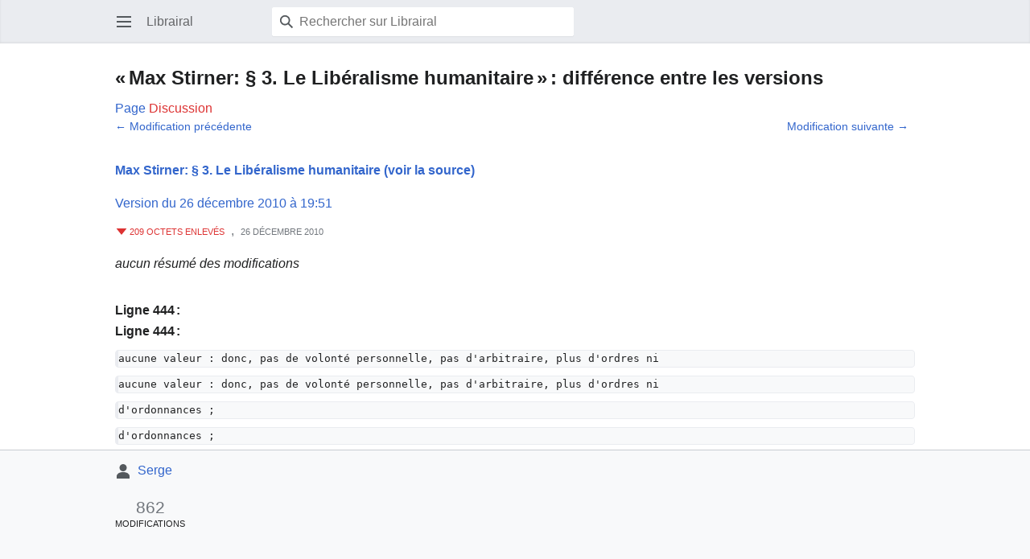

--- FILE ---
content_type: text/html; charset=UTF-8
request_url: https://www.librairal.org/index.php?title=Sp%C3%A9cial:MobileDiff/3081&mobileaction=toggle_view_mobile
body_size: 15827
content:
<!DOCTYPE html>
<html class="client-nojs" lang="fr" dir="ltr">
<head>
<meta charset="UTF-8"/>
<title>« Max Stirner: § 3. Le Libéralisme humanitaire » : différence entre les versions — Librairal</title>
<script>document.documentElement.className="client-js";RLCONF={"wgBreakFrames":false,"wgSeparatorTransformTable":[",\t."," \t,"],"wgDigitTransformTable":["",""],"wgDefaultDateFormat":"dmy","wgMonthNames":["","janvier","février","mars","avril","mai","juin","juillet","août","septembre","octobre","novembre","décembre"],"wgRequestId":"e42d169580cc4323cb397b2b","wgCSPNonce":false,"wgCanonicalNamespace":"Special","wgCanonicalSpecialPageName":"MobileDiff","wgNamespaceNumber":-1,"wgPageName":"Spécial:MobileDiff/3081","wgTitle":"MobileDiff/3081","wgCurRevisionId":0,"wgRevisionId":0,"wgArticleId":0,"wgIsArticle":false,"wgIsRedirect":false,"wgAction":"view","wgUserName":null,"wgUserGroups":["*"],"wgPageContentLanguage":"fr","wgPageContentModel":"wikitext","wgRelevantPageName":"Max_Stirner:_§_3._Le_Libéralisme_humanitaire","wgRelevantArticleId":778,"wgIsProbablyEditable":false,"wgRelevantPageIsProbablyEditable":false,"wgMFMode":"stable","wgMFAmc":false,"wgMFAmcOutreachActive":false,
"wgMFAmcOutreachUserEligible":false,"wgMFLazyLoadImages":true,"wgMFDisplayWikibaseDescriptions":{"search":false,"nearby":false,"watchlist":false,"tagline":false},"wgMFIsPageContentModelEditable":true,"wgPopupsFlags":4,"wgDiffOldId":3080,"wgDiffNewId":3081,"wgMinervaPermissions":{"watch":false,"talk":false},"wgMinervaFeatures":{"beta":false,"donate":false,"mobileOptionsLink":true,"categories":false,"pageIssues":true,"talkAtTop":false,"historyInPageActions":false,"overflowSubmenu":false,"tabsOnSpecials":true,"personalMenu":false,"mainMenuExpanded":false,"simplifiedTalk":false},"wgMinervaDownloadNamespaces":[0]};RLSTATE={"site.styles":"ready","user.styles":"ready","user":"ready","user.options":"loading","mobile.special.styles":"ready","mediawiki.ui.input":"ready","mediawiki.ui.radio":"ready","mediawiki.ui.checkbox":"ready","mobile.special.mobilediff.styles":"ready","mobile.placeholder.images":"ready","mobile.pagesummary.styles":"ready","mobile.special.pagefeed.styles":"ready",
"mobile.user.icons":"ready","mediawiki.interface.helpers.styles":"ready","mediawiki.diff.styles":"ready","skins.minerva.base.styles":"ready","skins.minerva.content.styles.images":"ready","mediawiki.hlist":"ready","mediawiki.ui.icon":"ready","mediawiki.ui.button":"ready","skins.minerva.icons.wikimedia":"ready","skins.minerva.mainMenu.icons":"ready","skins.minerva.mainMenu.styles":"ready","skins.minerva.messageBox.styles":"ready","mobile.init.styles":"ready"};RLPAGEMODULES=["mobile.special.mobilediff.images","mediawiki.diff","site","mediawiki.page.ready","skins.minerva.scripts","mobile.init","ext.popups"];</script>
<script>(RLQ=window.RLQ||[]).push(function(){mw.loader.implement("user.options@12s5i",function($,jQuery,require,module){mw.user.tokens.set({"patrolToken":"+\\","watchToken":"+\\","csrfToken":"+\\"});});});</script>
<link rel="stylesheet" href="/load.php?lang=fr&amp;modules=mediawiki.diff.styles%7Cmediawiki.hlist%7Cmediawiki.interface.helpers.styles%7Cmediawiki.ui.button%2Ccheckbox%2Cicon%2Cinput%2Cradio%7Cmobile.init.styles%7Cmobile.pagesummary.styles%7Cmobile.placeholder.images%7Cmobile.special.mobilediff.styles%7Cmobile.special.pagefeed.styles%7Cmobile.special.styles%7Cmobile.user.icons%7Cskins.minerva.base.styles%7Cskins.minerva.content.styles.images%7Cskins.minerva.icons.wikimedia%7Cskins.minerva.mainMenu.icons%2Cstyles%7Cskins.minerva.messageBox.styles&amp;only=styles&amp;skin=minerva"/>
<script async="" src="/load.php?lang=fr&amp;modules=startup&amp;only=scripts&amp;raw=1&amp;skin=minerva&amp;target=mobile"></script>
<meta name="generator" content="MediaWiki 1.39.11"/>
<meta name="format-detection" content="telephone=no"/>
<meta name="viewport" content="width=device-width, initial-scale=1.0, user-scalable=yes, minimum-scale=0.25, maximum-scale=5.0"/>
<link rel="manifest" href="/api.php?action=webapp-manifest"/>
<link rel="icon" href="/favicon.ico"/>
<link rel="search" type="application/opensearchdescription+xml" href="/opensearch_desc.php" title="Librairal (fr)"/>
<link rel="EditURI" type="application/rsd+xml" href="https://www.librairal.org/api.php?action=rsd"/>
</head>
<body class="mw-mf-special-page mediawiki ltr sitedir-ltr mw-hide-empty-elt ns--1 ns-special mw-special-MobileDiff page-Spécial_MobileDiff_3081 rootpage-Spécial_MobileDiff_3081 stable skin-minerva action-view skin--responsive mw-mf-amc-disabled mw-mf"><div id="mw-mf-viewport">
	<div id="mw-mf-page-center">
		<a class="mw-mf-page-center__mask" href="#"></a>
		
		<header class="header-container header-chrome">
			<div class="minerva-header">
				<nav class="navigation-drawer toggle-list view-border-box">
					<input type="checkbox" id="main-menu-input" class="toggle-list__checkbox" role="button" aria-haspopup="true" aria-expanded="false" aria-labelledby="mw-mf-main-menu-button">
					<label for="main-menu-input" id="mw-mf-main-menu-button" aria-hidden="true"
						class=" mw-ui-button mw-ui-quiet mw-ui-icon mw-ui-icon-element mw-ui-icon-wikimedia-menu-base20 mw-ui-icon-flush-left toggle-list__toggle"
						title="Ouvrir le menu principal" data-event-name="ui.mainmenu">Ouvrir le menu principal</label>
					<div id="mw-mf-page-left" class="menu toggle-list__list view-border-box">
	<ul id="p-navigation">
			<li class="">
			    <a href="/wiki/Accueil" class="menu__item--home"
				   data-mw="interface" data-event-name="">
			      <span class="mw-ui-icon-minerva-home mw-ui-icon"></span><span>Accueil</span>
			     </a>
			</li>
			<li class="">
			    <a href="/wiki/Sp%C3%A9cial:Page_au_hasard" class="menu__item--random"
				   data-mw="interface" data-event-name="">
			      <span class="mw-ui-icon-minerva-die mw-ui-icon"></span><span>Au hasard</span>
			     </a>
			</li>
	</ul>
	<ul id="p-personal">
			<li class="">
			    <a href="/index.php?title=Sp%C3%A9cial:Connexion&amp;returnto=Sp%C3%A9cial%3AMobileDiff%2F3081&amp;returntoquery=mobileaction%3Dtoggle_view_mobile" class="menu__item--login"
				   data-mw="interface" data-event-name="">
			      <span class="mw-ui-icon-minerva-logIn mw-ui-icon"></span><span>Se connecter</span>
			     </a>
			</li>
	</ul>
	<ul id="pt-preferences">
			<li class="jsonly">
			    <a href="/index.php?title=Sp%C3%A9cial:MobileOptions&amp;returnto=Sp%C3%A9cial%3AMobileDiff%2F3081" class="menu__item--settings"
				   data-mw="interface" data-event-name="menu.settings">
			      <span class="mw-ui-icon-minerva-settings mw-ui-icon"></span><span>Configuration</span>
			     </a>
			</li>
	</ul>
	<ul class="hlist">
			<li class="">
			    <a href="/wiki/librairal:%C3%80_propos_de" class="menu__item--about"
				   data-mw="interface" data-event-name="">
			      <span class="mw-ui-icon-minerva-about mw-ui-icon"></span><span>À propos de Librairal</span>
			     </a>
			</li>
			<li class="">
			    <a href="/wiki/librairal:Avertissements_g%C3%A9n%C3%A9raux" class="menu__item--disclaimers"
				   data-mw="interface" data-event-name="">
			      <span class="mw-ui-icon-minerva-disclaimers mw-ui-icon"></span><span>Avertissements</span>
			     </a>
			</li>
	</ul>
</div>

					<label class="main-menu-mask" for="main-menu-input"></label>
				</nav>
				<div class="branding-box">
					<a href="/wiki/Accueil">
						<span>
Librairal
</span>
						
					</a>
				</div>
					<form action="/index.php" method="get" class="minerva-search-form">
				<div class="search-box">
					<input type="hidden" name="title" value="Spécial:Recherche"/>
					<input class="search mw-ui-background-icon-search skin-minerva-search-trigger" type="search" name="search" id="searchInput"
						 type="search" name="search" placeholder="Rechercher sur Librairal" aria-label="Rechercher sur Librairal" autocapitalize="sentences" title="Rechercher sur Librairal [f]" accesskey="f"">
				</div>
				<button id="searchIcon" class="mw-ui-icon mw-ui-icon-element mw-ui-icon-wikimedia-search-base20 skin-minerva-search-trigger mw-ui-button mw-ui-quiet">Rechercher</button>
			</form>
		<nav class="minerva-user-navigation" aria-label="Navigation utilisateur">
					
				</nav>
			</div>
		</header>
		<main id="content" class="mw-body">
			<div class="banner-container">
			<div id="siteNotice"></div>
			</div>
			
			<div class="pre-content heading-holder">
				<div class="page-heading">
					<h1 id="firstHeading" class="firstHeading mw-first-heading">« Max Stirner: § 3. Le Libéralisme humanitaire » : différence entre les versions</h1>
					<div class="tagline"></div>
				</div>
					<div class="minerva__tab-container">
							<a href="/wiki/Max_Stirner:_%C2%A7_3._Le_Lib%C3%A9ralisme_humanitaire" rel="" class="minerva__tab selected" data-event-name="tabs.subject">Page</a>
							<a href="/index.php?title=Discussion:Max_Stirner:_%C2%A7_3._Le_Lib%C3%A9ralisme_humanitaire&amp;action=edit&amp;redlink=1" rel="discussion" class="minerva__tab new" data-event-name="tabs.talk">Discussion</a>
					</div>
				
				<div class="minerva__subtitle"></div>
			</div>
			<div id="bodyContent" class="content">
				<div id="mw-content-text" class="mw-body-content"><div id="mw-mf-diffview" class="content-unstyled"><div id="mw-mf-diffarea"><ul class="hlist revision-history-links"><li class="revision-history-prev"><a href="/wiki/Sp%C3%A9cial:MobileDiff/3080">← Modification précédente</a></li><li class="revision-history-next"><a href="/wiki/Sp%C3%A9cial:MobileDiff/3082">Modification suivante →</a></li></ul><div class="mw-mf-diff-info">
	<h2 class="mw-mf-diff-info__link-latest">
		<a href="/wiki/Max_Stirner:_%C2%A7_3._Le_Lib%C3%A9ralisme_humanitaire">Max Stirner: § 3. Le Libéralisme humanitaire</a>
		<a href="/index.php?title=Max_Stirner:_%C2%A7_3._Le_Lib%C3%A9ralisme_humanitaire&amp;action=edit">(voir la source)</a>
	</h2>
	<h3 class="mw-mf-diff-info__link-revision">
		<a href="/index.php?title=Max_Stirner:_%C2%A7_3._Le_Lib%C3%A9ralisme_humanitaire&amp;oldid=3081">Version du 26 décembre 2010 à 19:51</a>
	</h3>
	<span class="mw-ui-icon mw-ui-icon-before mw-ui-icon-mf-upTriangle-destructive meta mw-ui-icon-small mw-mf-bytesremoved mf-mw-ui-icon-rotate-flip">
		<span>209 octets enlevés</span>
	</span><span class="mw-mf-diff-date">
		, &nbsp;<span>26 décembre 2010</span>
	</span>
</div>
<div class="mw-mf-diff-comment">aucun résumé des modifications</div><table class="diff diff-contentalign-left diff-editfont-monospace" data-mw="interface">
				<col class="diff-marker" />
				<col class="diff-content" />
				<col class="diff-marker" />
				<col class="diff-content" />
				<tr class="diff-title" lang="fr">
				<td colspan="2" class="diff-otitle diff-side-deleted"><div id="mw-diff-otitle1"><strong><a href="/index.php?title=Max_Stirner:_%C2%A7_3._Le_Lib%C3%A9ralisme_humanitaire&amp;oldid=3080" title="Max Stirner: § 3. Le Libéralisme humanitaire">Version du 26 décembre 2010 à 19:44</a> <span class="mw-diff-edit">(<a href="/index.php?title=Max_Stirner:_%C2%A7_3._Le_Lib%C3%A9ralisme_humanitaire&amp;action=edit&amp;oldid=3080" title="Max Stirner: § 3. Le Libéralisme humanitaire">voir la source</a>)</span></strong></div><div id="mw-diff-otitle2"><a href="/wiki/Utilisateur:Serge" class="mw-userlink" title="Utilisateur:Serge"><bdi>Serge</bdi></a> <span class="mw-usertoollinks">(<a href="/wiki/Discussion_utilisateur:Serge" class="mw-usertoollinks-talk" title="Discussion utilisateur:Serge">discussion</a> | <a href="/wiki/Sp%C3%A9cial:Contributions/Serge" class="mw-usertoollinks-contribs" title="Spécial:Contributions/Serge">contributions</a>)</span></div><div id="mw-diff-otitle3"><span class="comment mw-comment-none">Aucun résumé des modifications</span></div><div id="mw-diff-otitle5"></div><div id="mw-diff-otitle4"><a href="/index.php?title=Max_Stirner:_%C2%A7_3._Le_Lib%C3%A9ralisme_humanitaire&amp;diff=prev&amp;oldid=3080&amp;diff-type=inline&amp;diffonly=1" title="Max Stirner: § 3. Le Libéralisme humanitaire" id="differences-prevlink">← Modification précédente</a></div></td>
				<td colspan="2" class="diff-ntitle diff-side-added"><div id="mw-diff-ntitle1"><strong><a href="/index.php?title=Max_Stirner:_%C2%A7_3._Le_Lib%C3%A9ralisme_humanitaire&amp;oldid=3081" title="Max Stirner: § 3. Le Libéralisme humanitaire">Version du 26 décembre 2010 à 19:51</a> <span class="mw-diff-edit">(<a href="/index.php?title=Max_Stirner:_%C2%A7_3._Le_Lib%C3%A9ralisme_humanitaire&amp;action=edit&amp;oldid=3081" title="Max Stirner: § 3. Le Libéralisme humanitaire">voir la source</a>)</span> </strong></div><div id="mw-diff-ntitle2"><a href="/wiki/Utilisateur:Serge" class="mw-userlink" title="Utilisateur:Serge"><bdi>Serge</bdi></a> <span class="mw-usertoollinks">(<a href="/wiki/Discussion_utilisateur:Serge" class="mw-usertoollinks-talk" title="Discussion utilisateur:Serge">discussion</a> | <a href="/wiki/Sp%C3%A9cial:Contributions/Serge" class="mw-usertoollinks-contribs" title="Spécial:Contributions/Serge">contributions</a>)</span> </div><div id="mw-diff-ntitle3"><span class="comment mw-comment-none">Aucun résumé des modifications</span></div><div id="mw-diff-ntitle5"></div><div id="mw-diff-ntitle4"><a href="/index.php?title=Max_Stirner:_%C2%A7_3._Le_Lib%C3%A9ralisme_humanitaire&amp;diff=next&amp;oldid=3081&amp;diff-type=inline&amp;diffonly=1" title="Max Stirner: § 3. Le Libéralisme humanitaire" id="differences-nextlink">Modification suivante →</a></div></td>
				</tr><tr><td colspan="2" class="diff-lineno" id="mw-diff-left-l444">Ligne 444 :</td>
<td colspan="2" class="diff-lineno">Ligne 444 :</td></tr>
<tr><td class="diff-marker"></td><td class="diff-context diff-side-deleted"><div>aucune valeur : donc, pas de volonté personnelle, pas d&#039;arbitraire, plus d&#039;ordres ni</div></td><td class="diff-marker"></td><td class="diff-context diff-side-added"><div>aucune valeur : donc, pas de volonté personnelle, pas d&#039;arbitraire, plus d&#039;ordres ni</div></td></tr>
<tr><td class="diff-marker"></td><td class="diff-context diff-side-deleted"><div>d&#039;ordonnances ;</div></td><td class="diff-marker"></td><td class="diff-context diff-side-added"><div>d&#039;ordonnances ;</div></td></tr>
<tr><td colspan="2" class="diff-side-deleted"></td><td class="diff-marker" data-marker="+"></td><td class="diff-addedline diff-side-added"><div><ins class="diffchange"></ins></div></td></tr>
<tr><td class="diff-marker"></td><td class="diff-context diff-side-deleted"><div>Secundo : L&#039;individu n&#039;a rien d&#039;humain, aussi le mien et le tien n&#039;ont-ils aucun</div></td><td class="diff-marker"></td><td class="diff-context diff-side-added"><div>Secundo : L&#039;individu n&#039;a rien d&#039;humain, aussi le mien et le tien n&#039;ont-ils aucun</div></td></tr>
<tr><td class="diff-marker"></td><td class="diff-context diff-side-deleted"><div>fondement dans la réalité : donc, plus de propriété ;</div></td><td class="diff-marker"></td><td class="diff-context diff-side-added"><div>fondement dans la réalité : donc, plus de propriété ;</div></td></tr>
<tr><td colspan="2" class="diff-side-deleted"></td><td class="diff-marker" data-marker="+"></td><td class="diff-addedline diff-side-added"><div><ins class="diffchange"></ins></div></td></tr>
<tr><td class="diff-marker"></td><td class="diff-context diff-side-deleted"><div>Tertio : Attendu que l&#039;individu n&#039;est pas Homme et n&#039;a rien d&#039;humain, il ne doit</div></td><td class="diff-marker"></td><td class="diff-context diff-side-added"><div>Tertio : Attendu que l&#039;individu n&#039;est pas Homme et n&#039;a rien d&#039;humain, il ne doit</div></td></tr>
<tr><td class="diff-marker"></td><td class="diff-context diff-side-deleted"><div>être rien du tout ; c&#039;est un égoïste, et la Critique doit supprimer lui et son égoïsme</div></td><td class="diff-marker"></td><td class="diff-context diff-side-added"><div>être rien du tout ; c&#039;est un égoïste, et la Critique doit supprimer lui et son égoïsme</div></td></tr>
<tr><td colspan="2" class="diff-lineno" id="mw-diff-left-l460">Ligne 460 :</td>
<td colspan="2" class="diff-lineno">Ligne 462 :</td></tr>
<tr><td class="diff-marker"></td><td class="diff-context diff-side-deleted"><div>de cette « renaissance » que prêche le Christianisme : Deviens une nouvelle créature,</div></td><td class="diff-marker"></td><td class="diff-context diff-side-added"><div>de cette « renaissance » que prêche le Christianisme : Deviens une nouvelle créature,</div></td></tr>
<tr><td class="diff-marker"></td><td class="diff-context diff-side-deleted"><div>deviens « Homme » !</div></td><td class="diff-marker"></td><td class="diff-context diff-side-added"><div>deviens « Homme » !</div></td></tr>
<tr><td colspan="2" class="diff-side-deleted"></td><td class="diff-marker" data-marker="+"></td><td class="diff-addedline diff-side-added"><div><ins class="diffchange"></ins></div></td></tr>
<tr><td class="diff-marker"></td><td class="diff-context diff-side-deleted"><div>Tout cela ne fait-il pas songer au Pater Noster ? C&#039;est à l&#039;Homme qu&#039;appartient la</div></td><td class="diff-marker"></td><td class="diff-context diff-side-added"><div>Tout cela ne fait-il pas songer au Pater Noster ? C&#039;est à l&#039;Homme qu&#039;appartient la</div></td></tr>
<tr><td class="diff-marker"></td><td class="diff-context diff-side-deleted"><div>Puissance (la force, dunamis), et c&#039;est pourquoi aucun individu ne peut être maître :</div></td><td class="diff-marker"></td><td class="diff-context diff-side-added"><div>Puissance (la force, dunamis), et c&#039;est pourquoi aucun individu ne peut être maître :</div></td></tr>
<tr><td class="diff-marker"></td><td class="diff-context diff-side-deleted"><div>c&#039;est l&#039;Homme qui est le maître des individus. — C&#039;est à l&#039;Homme qu&#039;appartient la</div></td><td class="diff-marker"></td><td class="diff-context diff-side-added"><div>c&#039;est l&#039;Homme qui est le maître des individus. — C&#039;est à l&#039;Homme qu&#039;appartient la</div></td></tr>
<tr><td class="diff-marker" data-marker="−"></td><td class="diff-deletedline diff-side-deleted"><div>Royauté, c&#039;est-à-dire le monde, et c&#039;est pourquoi l&#039;individu ne doit pas être propriétaire</div></td><td class="diff-marker" data-marker="+"></td><td class="diff-addedline diff-side-added"><div>Royauté, c&#039;est-à-dire le monde, et c&#039;est pourquoi l&#039;individu ne doit pas être propriétaire: c&#039;est l&#039;Homme, c&#039;est « Tous », qui possède le monde comme une propriété. — Enfin,</div></td></tr>
<tr><td class="diff-marker" data-marker="−"></td><td class="diff-deletedline diff-side-deleted"><div>: c&#039;est l&#039;Homme, c&#039;est « Tous », qui possède le monde comme une propriété. — Enfin,</div></td><td colspan="2" class="diff-side-added"></td></tr>
<tr><td class="diff-marker"></td><td class="diff-context diff-side-deleted"><div>c&#039;est à l&#039;Homme qu&#039;appartient la gloire, la Glorification (doxa), car l&#039;Homme, c&#039;est-àdire</div></td><td class="diff-marker"></td><td class="diff-context diff-side-added"><div>c&#039;est à l&#039;Homme qu&#039;appartient la gloire, la Glorification (doxa), car l&#039;Homme, c&#039;est-àdire</div></td></tr>
<tr><td class="diff-marker"></td><td class="diff-context diff-side-deleted"><div>l&#039;humanité, est le but de l&#039;individu, but pour lequel il travaille, pour lequel il</div></td><td class="diff-marker"></td><td class="diff-context diff-side-added"><div>l&#039;humanité, est le but de l&#039;individu, but pour lequel il travaille, pour lequel il</div></td></tr>
<tr><td class="diff-marker"></td><td class="diff-context diff-side-deleted"><div>pense et vit, pour la glorification duquel il doit devenir « Homme ».</div></td><td class="diff-marker"></td><td class="diff-context diff-side-added"><div>pense et vit, pour la glorification duquel il doit devenir « Homme ».</div></td></tr>
<tr><td colspan="2" class="diff-side-deleted"></td><td class="diff-marker" data-marker="+"></td><td class="diff-addedline diff-side-added"><div><ins class="diffchange"></ins></div></td></tr>
<tr><td class="diff-marker"></td><td class="diff-context diff-side-deleted"><div>Les hommes se sont jusqu&#039;à présent toujours efforcés de découvrir une forme</div></td><td class="diff-marker"></td><td class="diff-context diff-side-added"><div>Les hommes se sont jusqu&#039;à présent toujours efforcés de découvrir une forme</div></td></tr>
<tr><td class="diff-marker"></td><td class="diff-context diff-side-deleted"><div>sociale dans laquelle leurs anciennes inégalités ne fussent plus « essentielles ». Le but</div></td><td class="diff-marker"></td><td class="diff-context diff-side-added"><div>sociale dans laquelle leurs anciennes inégalités ne fussent plus « essentielles ». Le but</div></td></tr>
<tr><td colspan="2" class="diff-lineno" id="mw-diff-left-l480">Ligne 480 :</td>
<td colspan="2" class="diff-lineno">Ligne 483 :</td></tr>
<tr><td class="diff-marker"></td><td class="diff-context diff-side-deleted"><div>Chrétien et le Mahométan, etc., tandis que maintenant l&#039;Homme s&#039;oppose aux hommes,</div></td><td class="diff-marker"></td><td class="diff-context diff-side-added"><div>Chrétien et le Mahométan, etc., tandis que maintenant l&#039;Homme s&#039;oppose aux hommes,</div></td></tr>
<tr><td class="diff-marker"></td><td class="diff-context diff-side-deleted"><div>ou, puisque les hommes ne sont pas l&#039;Homme, au non-Homme.</div></td><td class="diff-marker"></td><td class="diff-context diff-side-added"><div>ou, puisque les hommes ne sont pas l&#039;Homme, au non-Homme.</div></td></tr>
<tr><td colspan="2" class="diff-side-deleted"></td><td class="diff-marker" data-marker="+"></td><td class="diff-addedline diff-side-added"><div><ins class="diffchange"></ins></div></td></tr>
<tr><td class="diff-marker"></td><td class="diff-context diff-side-deleted"><div>À cette proposition : « Dieu est devenu homme », succède à présent cette autre :</div></td><td class="diff-marker"></td><td class="diff-context diff-side-added"><div>À cette proposition : « Dieu est devenu homme », succède à présent cette autre :</div></td></tr>
<tr><td class="diff-marker"></td><td class="diff-context diff-side-deleted"><div>« L&#039;Homme est devenu moi ». C&#039;est là le moi humain. Mais nous disons au contraire :</div></td><td class="diff-marker"></td><td class="diff-context diff-side-added"><div>« L&#039;Homme est devenu moi ». C&#039;est là le moi humain. Mais nous disons au contraire :</div></td></tr>
<tr><td colspan="2" class="diff-lineno" id="mw-diff-left-l489">Ligne 489 :</td>
<td colspan="2" class="diff-lineno">Ligne 493 :</td></tr>
<tr><td class="diff-marker"></td><td class="diff-context diff-side-deleted"><div>si mes manifestations sont d&#039;un Homme ou d&#039;un non-Homme : que cet Esprit me</div></td><td class="diff-marker"></td><td class="diff-context diff-side-added"><div>si mes manifestations sont d&#039;un Homme ou d&#039;un non-Homme : que cet Esprit me</div></td></tr>
<tr><td class="diff-marker"></td><td class="diff-context diff-side-deleted"><div>laisse en paix !</div></td><td class="diff-marker"></td><td class="diff-context diff-side-added"><div>laisse en paix !</div></td></tr>
<tr><td colspan="2" class="diff-side-deleted"></td><td class="diff-marker" data-marker="+"></td><td class="diff-addedline diff-side-added"><div><ins class="diffchange"></ins></div></td></tr>
<tr><td class="diff-marker"></td><td class="diff-context diff-side-deleted"><div>Le Libéralisme humanitaire n&#039;y va pas de main morte. Que tu veuilles, à n&#039;importe</div></td><td class="diff-marker"></td><td class="diff-context diff-side-added"><div>Le Libéralisme humanitaire n&#039;y va pas de main morte. Que tu veuilles, à n&#039;importe</div></td></tr>
<tr><td class="diff-marker"></td><td class="diff-context diff-side-deleted"><div>quel point de vue, être ou avoir quelque chose de particulier, que tu prétendes au</div></td><td class="diff-marker"></td><td class="diff-context diff-side-added"><div>quel point de vue, être ou avoir quelque chose de particulier, que tu prétendes au</div></td></tr>
<tr><td class="diff-marker"></td><td class="diff-context diff-side-deleted"><div>moindre avantage que n&#039;ont pas les autres, que tu veuilles t&#039;autoriser d&#039;un droit qui</div></td><td class="diff-marker"></td><td class="diff-context diff-side-added"><div>moindre avantage que n&#039;ont pas les autres, que tu veuilles t&#039;autoriser d&#039;un droit qui</div></td></tr>
<tr><td class="diff-marker"></td><td class="diff-context diff-side-deleted"><div>n&#039;est pas un des « droits généraux de l&#039;humanité », et tu es un égoïste.</div></td><td class="diff-marker"></td><td class="diff-context diff-side-added"><div>n&#039;est pas un des « droits généraux de l&#039;humanité », et tu es un égoïste.</div></td></tr>
<tr><td colspan="2" class="diff-side-deleted"></td><td class="diff-marker" data-marker="+"></td><td class="diff-addedline diff-side-added"><div><ins class="diffchange"></ins></div></td></tr>
<tr><td class="diff-marker"></td><td class="diff-context diff-side-deleted"><div>Soit, je ne prétends avoir ou être rien de particulier qui me fasse passer avant les</div></td><td class="diff-marker"></td><td class="diff-context diff-side-added"><div>Soit, je ne prétends avoir ou être rien de particulier qui me fasse passer avant les</div></td></tr>
<tr><td class="diff-marker"></td><td class="diff-context diff-side-deleted"><div>autres, je ne veux bénéficier à leurs dépens d&#039;aucun privilège, mais — je ne me</div></td><td class="diff-marker"></td><td class="diff-context diff-side-added"><div>autres, je ne veux bénéficier à leurs dépens d&#039;aucun privilège, mais — je ne me</div></td></tr>
<tr><td colspan="2" class="diff-lineno" id="mw-diff-left-l501">Ligne 501 :</td>
<td colspan="2" class="diff-lineno">Ligne 507 :</td></tr>
<tr><td class="diff-marker"></td><td class="diff-context diff-side-deleted"><div>aucun tort, pas plus que je ne fais de tort au rocher en ayant sur lui le « privilège » du</div></td><td class="diff-marker"></td><td class="diff-context diff-side-added"><div>aucun tort, pas plus que je ne fais de tort au rocher en ayant sur lui le « privilège » du</div></td></tr>
<tr><td class="diff-marker"></td><td class="diff-context diff-side-deleted"><div>mouvement. S&#039;il pouvait l&#039;avoir, il l&#039;aurait.</div></td><td class="diff-marker"></td><td class="diff-context diff-side-added"><div>mouvement. S&#039;il pouvait l&#039;avoir, il l&#039;aurait.</div></td></tr>
<tr><td colspan="2" class="diff-side-deleted"></td><td class="diff-marker" data-marker="+"></td><td class="diff-addedline diff-side-added"><div><ins class="diffchange"></ins></div></td></tr>
<tr><td class="diff-marker"></td><td class="diff-context diff-side-deleted"><div>Ne pas faire de tort aux autres hommes ! De là découlent la nécessité de ne posséder</div></td><td class="diff-marker"></td><td class="diff-context diff-side-added"><div>Ne pas faire de tort aux autres hommes ! De là découlent la nécessité de ne posséder</div></td></tr>
<tr><td class="diff-marker"></td><td class="diff-context diff-side-deleted"><div>aucun privilège, de renoncer à tout « avantage », et la plus rigoureuse doctrine de</div></td><td class="diff-marker"></td><td class="diff-context diff-side-added"><div>aucun privilège, de renoncer à tout « avantage », et la plus rigoureuse doctrine de</div></td></tr>
<tr><td colspan="2" class="diff-lineno" id="mw-diff-left-l511">Ligne 511 :</td>
<td colspan="2" class="diff-lineno">Ligne 518 :</td></tr>
<tr><td class="diff-marker"></td><td class="diff-context diff-side-deleted"><div>l&#039;Esprit », ce sont là de vos pensées, qui n&#039;ont rien de commun avec ma chair et mon</div></td><td class="diff-marker"></td><td class="diff-context diff-side-added"><div>l&#039;Esprit », ce sont là de vos pensées, qui n&#039;ont rien de commun avec ma chair et mon</div></td></tr>
<tr><td class="diff-marker"></td><td class="diff-context diff-side-deleted"><div>esprit, et ne peuvent le moins du monde prétendre à me dicter une « vocation ».</div></td><td class="diff-marker"></td><td class="diff-context diff-side-added"><div>esprit, et ne peuvent le moins du monde prétendre à me dicter une « vocation ».</div></td></tr>
<tr><td colspan="2" class="diff-side-deleted"></td><td class="diff-marker" data-marker="+"></td><td class="diff-addedline diff-side-added"><div><ins class="diffchange"></ins></div></td></tr>
<tr><td class="diff-marker"></td><td class="diff-context diff-side-deleted"><div>Je ne veux respecter en toi rien, ni le propriétaire, ni le gueux, ni même l&#039;Homme,</div></td><td class="diff-marker"></td><td class="diff-context diff-side-added"><div>Je ne veux respecter en toi rien, ni le propriétaire, ni le gueux, ni même l&#039;Homme,</div></td></tr>
<tr><td class="diff-marker"></td><td class="diff-context diff-side-deleted"><div>mais je veux t&#039;employer.</div></td><td class="diff-marker"></td><td class="diff-context diff-side-added"><div>mais je veux t&#039;employer.</div></td></tr>
<tr><td colspan="2" class="diff-side-deleted"></td><td class="diff-marker" data-marker="+"></td><td class="diff-addedline diff-side-added"><div><ins class="diffchange"></ins></div></td></tr>
<tr><td class="diff-marker"></td><td class="diff-context diff-side-deleted"><div>J&#039;apprécie que le sel me fait mieux goûter mes aliments, aussi ne me fais-je pas</div></td><td class="diff-marker"></td><td class="diff-context diff-side-added"><div>J&#039;apprécie que le sel me fait mieux goûter mes aliments, aussi ne me fais-je pas</div></td></tr>
<tr><td class="diff-marker"></td><td class="diff-context diff-side-deleted"><div>faute d&#039;en user ; je reconnais dans le poisson une nourriture qui me convient, et j&#039;en</div></td><td class="diff-marker"></td><td class="diff-context diff-side-added"><div>faute d&#039;en user ; je reconnais dans le poisson une nourriture qui me convient, et j&#039;en</div></td></tr>
<tr><td colspan="2" class="diff-lineno" id="mw-diff-left-l519">Ligne 519 :</td>
<td colspan="2" class="diff-lineno">Ligne 528 :</td></tr>
<tr><td class="diff-marker"></td><td class="diff-context diff-side-deleted"><div>poisson l&#039;animalité, et chez toi l&#039;humanité, mais tu n&#039;es jamais à mes yeux que ce que</div></td><td class="diff-marker"></td><td class="diff-context diff-side-added"><div>poisson l&#039;animalité, et chez toi l&#039;humanité, mais tu n&#039;es jamais à mes yeux que ce que</div></td></tr>
<tr><td class="diff-marker"></td><td class="diff-context diff-side-deleted"><div>tu es pour moi, c&#039;est-à-dire mon objet, et en tant que mon objet, tu es ma propriété.</div></td><td class="diff-marker"></td><td class="diff-context diff-side-added"><div>tu es pour moi, c&#039;est-à-dire mon objet, et en tant que mon objet, tu es ma propriété.</div></td></tr>
<tr><td colspan="2" class="diff-side-deleted"></td><td class="diff-marker" data-marker="+"></td><td class="diff-addedline diff-side-added"><div><ins class="diffchange"></ins></div></td></tr>
<tr><td class="diff-marker"></td><td class="diff-context diff-side-deleted"><div>Le Libéralisme humanitaire est l&#039;apogée de la gueuserie. Nous devons commencer</div></td><td class="diff-marker"></td><td class="diff-context diff-side-added"><div>Le Libéralisme humanitaire est l&#039;apogée de la gueuserie. Nous devons commencer</div></td></tr>
<tr><td class="diff-marker"></td><td class="diff-context diff-side-deleted"><div>par descendre jusqu&#039;au dernier échelon du dénuement et de la gueuserie si nous</div></td><td class="diff-marker"></td><td class="diff-context diff-side-added"><div>par descendre jusqu&#039;au dernier échelon du dénuement et de la gueuserie si nous</div></td></tr>
<tr><td class="diff-marker"></td><td class="diff-context diff-side-deleted"><div>voulons parvenir à l&#039;individualité ; mais est-il rien de plus misérable que — l&#039;Homme</div></td><td class="diff-marker"></td><td class="diff-context diff-side-added"><div>voulons parvenir à l&#039;individualité ; mais est-il rien de plus misérable que — l&#039;Homme</div></td></tr>
<tr><td class="diff-marker"></td><td class="diff-context diff-side-deleted"><div>tout nu ?</div></td><td class="diff-marker"></td><td class="diff-context diff-side-added"><div>tout nu ?</div></td></tr>
<tr><td colspan="2" class="diff-side-deleted"></td><td class="diff-marker" data-marker="+"></td><td class="diff-addedline diff-side-added"><div><ins class="diffchange"></ins></div></td></tr>
<tr><td class="diff-marker"></td><td class="diff-context diff-side-deleted"><div>C&#039;est toutefois dépasser la gueuserie que de me dépouiller même de l&#039;Homme,</div></td><td class="diff-marker"></td><td class="diff-context diff-side-added"><div>C&#039;est toutefois dépasser la gueuserie que de me dépouiller même de l&#039;Homme,</div></td></tr>
<tr><td class="diff-marker"></td><td class="diff-context diff-side-deleted"><div>après m&#039;être aperçu que lui aussi m&#039;est étranger et n&#039;est pas un titre sur lequel je puisse</div></td><td class="diff-marker"></td><td class="diff-context diff-side-added"><div>après m&#039;être aperçu que lui aussi m&#039;est étranger et n&#039;est pas un titre sur lequel je puisse</div></td></tr>
<tr><td colspan="2" class="diff-lineno" id="mw-diff-left-l528">Ligne 528 :</td>
<td colspan="2" class="diff-lineno">Ligne 539 :</td></tr>
<tr><td class="diff-marker"></td><td class="diff-context diff-side-deleted"><div>le gueux, se dressant dans sa nudité, dépouillé de toute enveloppe étrangère, se</div></td><td class="diff-marker"></td><td class="diff-context diff-side-added"><div>le gueux, se dressant dans sa nudité, dépouillé de toute enveloppe étrangère, se</div></td></tr>
<tr><td class="diff-marker"></td><td class="diff-context diff-side-deleted"><div>trouve avoir rejeté même sa gueuserie et cesser d&#039;être un gueux.</div></td><td class="diff-marker"></td><td class="diff-context diff-side-added"><div>trouve avoir rejeté même sa gueuserie et cesser d&#039;être un gueux.</div></td></tr>
<tr><td colspan="2" class="diff-side-deleted"></td><td class="diff-marker" data-marker="+"></td><td class="diff-addedline diff-side-added"><div><ins class="diffchange"></ins></div></td></tr>
<tr><td class="diff-marker"></td><td class="diff-context diff-side-deleted"><div>Je ne suis plus un gueux, mais j&#039;en fus un.</div></td><td class="diff-marker"></td><td class="diff-context diff-side-added"><div>Je ne suis plus un gueux, mais j&#039;en fus un.</div></td></tr>
<tr><td class="diff-marker" data-marker="−"></td><td class="diff-deletedline diff-side-deleted"><div><del class="diffchange diffchange-inline">Max Stirner (1845), L’unique et sa propriété 129</del></div></td><td class="diff-marker" data-marker="+"></td><td class="diff-addedline diff-side-added"><div> </div></td></tr>
<tr><td class="diff-marker" data-marker="−"></td><td class="diff-deletedline diff-side-deleted"><div><del class="diffchange diffchange-inline">*</del></div></td><td class="diff-marker" data-marker="+"></td><td class="diff-addedline diff-side-added"><div> </div></td></tr>
<tr><td class="diff-marker" data-marker="−"></td><td class="diff-deletedline diff-side-deleted"><div><del class="diffchange diffchange-inline">**</del></div></td><td colspan="2" class="diff-side-added"></td></tr>
<tr><td class="diff-marker"></td><td class="diff-context diff-side-deleted"><div>Si l&#039;on n&#039;est pas, jusqu&#039;à cette heure, parvenu à s&#039;entendre, c&#039;est que toute la</div></td><td class="diff-marker"></td><td class="diff-context diff-side-added"><div>Si l&#039;on n&#039;est pas, jusqu&#039;à cette heure, parvenu à s&#039;entendre, c&#039;est que toute la</div></td></tr>
<tr><td class="diff-marker"></td><td class="diff-context diff-side-deleted"><div>bataille s&#039;est livrée entre les partisans d&#039;une « liberté » » parcimonieusement mesurée</div></td><td class="diff-marker"></td><td class="diff-context diff-side-added"><div>bataille s&#039;est livrée entre les partisans d&#039;une « liberté » » parcimonieusement mesurée</div></td></tr>
<tr><td colspan="2" class="diff-lineno" id="mw-diff-left-l540">Ligne 540 :</td>
<td colspan="2" class="diff-lineno">Ligne 551 :</td></tr>
<tr><td class="diff-marker"></td><td class="diff-context diff-side-deleted"><div>chaque individu, quelle barrière lui opposer ? Comment faire pour libérer l&#039;homme</div></td><td class="diff-marker"></td><td class="diff-context diff-side-added"><div>chaque individu, quelle barrière lui opposer ? Comment faire pour libérer l&#039;homme</div></td></tr>
<tr><td class="diff-marker"></td><td class="diff-context diff-side-deleted"><div>sans, du même coup, mettre en liberté le non-homme ?</div></td><td class="diff-marker"></td><td class="diff-context diff-side-added"><div>sans, du même coup, mettre en liberté le non-homme ?</div></td></tr>
<tr><td colspan="2" class="diff-side-deleted"></td><td class="diff-marker" data-marker="+"></td><td class="diff-addedline diff-side-added"><div><ins class="diffchange"></ins></div></td></tr>
<tr><td class="diff-marker"></td><td class="diff-context diff-side-deleted"><div>Le Libéralisme, quelle que soit sa nuance, a un ennemi mortel, qui lui est aussi</div></td><td class="diff-marker"></td><td class="diff-context diff-side-added"><div>Le Libéralisme, quelle que soit sa nuance, a un ennemi mortel, qui lui est aussi</div></td></tr>
<tr><td class="diff-marker"></td><td class="diff-context diff-side-deleted"><div>irréductiblement opposé que le Diable l&#039;est à Dieu : toujours à côté de l&#039;homme se</div></td><td class="diff-marker"></td><td class="diff-context diff-side-added"><div>irréductiblement opposé que le Diable l&#039;est à Dieu : toujours à côté de l&#039;homme se</div></td></tr>
<tr><td class="diff-marker"></td><td class="diff-context diff-side-deleted"><div>dresse le non-homme, et l&#039;égoïste à côté de l&#039;individu. État, Société, Humanité, rien ne</div></td><td class="diff-marker"></td><td class="diff-context diff-side-added"><div>dresse le non-homme, et l&#039;égoïste à côté de l&#039;individu. État, Société, Humanité, rien ne</div></td></tr>
<tr><td class="diff-marker"></td><td class="diff-context diff-side-deleted"><div>parvient à déloger ce diable de ses positions.</div></td><td class="diff-marker"></td><td class="diff-context diff-side-added"><div>parvient à déloger ce diable de ses positions.</div></td></tr>
<tr><td colspan="2" class="diff-side-deleted"></td><td class="diff-marker" data-marker="+"></td><td class="diff-addedline diff-side-added"><div><ins class="diffchange"></ins></div></td></tr>
<tr><td class="diff-marker"></td><td class="diff-context diff-side-deleted"><div>Le Libéralisme humanitaire a pris à tâche de prouver aux autres Libéraux qu&#039;ils</div></td><td class="diff-marker"></td><td class="diff-context diff-side-added"><div>Le Libéralisme humanitaire a pris à tâche de prouver aux autres Libéraux qu&#039;ils</div></td></tr>
<tr><td class="diff-marker"></td><td class="diff-context diff-side-deleted"><div>n&#039;ont pas encore la moindre idée de ce que c&#039;est que vouloir la « liberté ».</div></td><td class="diff-marker"></td><td class="diff-context diff-side-added"><div>n&#039;ont pas encore la moindre idée de ce que c&#039;est que vouloir la « liberté ».</div></td></tr>
<tr><td colspan="2" class="diff-side-deleted"></td><td class="diff-marker" data-marker="+"></td><td class="diff-addedline diff-side-added"><div><ins class="diffchange"></ins></div></td></tr>
<tr><td class="diff-marker"></td><td class="diff-context diff-side-deleted"><div>Les autres Libéraux n&#039;apercevaient que l&#039;égoïsme individuel, et le plus grave leur</div></td><td class="diff-marker"></td><td class="diff-context diff-side-added"><div>Les autres Libéraux n&#039;apercevaient que l&#039;égoïsme individuel, et le plus grave leur</div></td></tr>
<tr><td class="diff-marker"></td><td class="diff-context diff-side-deleted"><div>échappait ; le Libéralisme radical, lui, dirige ses batteries contre l&#039;égoïsme « en</div></td><td class="diff-marker"></td><td class="diff-context diff-side-added"><div>échappait ; le Libéralisme radical, lui, dirige ses batteries contre l&#039;égoïsme « en</div></td></tr>
<tr><td colspan="2" class="diff-lineno" id="mw-diff-left-l551">Ligne 551 :</td>
<td colspan="2" class="diff-lineno">Ligne 565 :</td></tr>
<tr><td class="diff-marker"></td><td class="diff-context diff-side-deleted"><div>la cause de la liberté ; d&#039;où, grâce à lui, opposition aujourd&#039;hui complète et hostilité</div></td><td class="diff-marker"></td><td class="diff-context diff-side-added"><div>la cause de la liberté ; d&#039;où, grâce à lui, opposition aujourd&#039;hui complète et hostilité</div></td></tr>
<tr><td class="diff-marker"></td><td class="diff-context diff-side-deleted"><div>implacable entre l&#039;homme et le non-homme, représentés l&#039;un par la « Critique » et</div></td><td class="diff-marker"></td><td class="diff-context diff-side-added"><div>implacable entre l&#039;homme et le non-homme, représentés l&#039;un par la « Critique » et</div></td></tr>
<tr><td class="diff-marker" data-marker="−"></td><td class="diff-deletedline diff-side-deleted"><div>l&#039;autre par la « masse <del class="diffchange diffchange-inline">1 </del>», ou, sur le terrain de la théorie, l&#039;un par ce qu&#039;on appellera la</div></td><td class="diff-marker" data-marker="+"></td><td class="diff-addedline diff-side-added"><div>l&#039;autre par la « masse <ins class="diffchange diffchange-inline">&lt;ref&gt;Lit. Ztg., V, 23; V, 12 sqq.&lt;/ref&gt;</ins>», ou, sur le terrain de la théorie, l&#039;un par ce qu&#039;on appellera la</div></td></tr>
<tr><td class="diff-marker"></td><td class="diff-context diff-side-deleted"><div>« Critique libre et humaine » (Judenfrage, p. 114) et l&#039;autre par les critiques superficielles</div></td><td class="diff-marker"></td><td class="diff-context diff-side-added"><div>« Critique libre et humaine » (Judenfrage, p. 114) et l&#039;autre par les critiques superficielles</div></td></tr>
<tr><td class="diff-marker"></td><td class="diff-context diff-side-deleted"><div>et grossières, telles que, par exemple, la critique religieuse.</div></td><td class="diff-marker"></td><td class="diff-context diff-side-added"><div>et grossières, telles que, par exemple, la critique religieuse.</div></td></tr>
<tr><td colspan="2" class="diff-side-deleted"></td><td class="diff-marker" data-marker="+"></td><td class="diff-addedline diff-side-added"><div><ins class="diffchange"></ins></div></td></tr>
<tr><td class="diff-marker"></td><td class="diff-context diff-side-deleted"><div>La Critique proclame son ferme espoir de vaincre la « masse » et de lui donner un</div></td><td class="diff-marker"></td><td class="diff-context diff-side-added"><div>La Critique proclame son ferme espoir de vaincre la « masse » et de lui donner un</div></td></tr>
<tr><td class="diff-marker" data-marker="−"></td><td class="diff-deletedline diff-side-deleted"><div>« certificat d&#039;indigence <del class="diffchange diffchange-inline">2 </del>». Elle prétend finir par avoir raison, et par rabaisser toutes</div></td><td class="diff-marker" data-marker="+"></td><td class="diff-addedline diff-side-added"><div>« certificat d&#039;indigence <ins class="diffchange diffchange-inline">&lt;ref&gt;Lit. Ztg., V, 15.&lt;/ref&gt;</ins>». Elle prétend finir par avoir raison, et par rabaisser toutes</div></td></tr>
<tr><td class="diff-marker"></td><td class="diff-context diff-side-deleted"><div>les dissensions des « tièdes » et des « timides » à n&#039;être plus qu&#039;une chicane égoïste,</div></td><td class="diff-marker"></td><td class="diff-context diff-side-added"><div>les dissensions des « tièdes » et des « timides » à n&#039;être plus qu&#039;une chicane égoïste,</div></td></tr>
<tr><td class="diff-marker"></td><td class="diff-context diff-side-deleted"><div>une querelle misérable et mesquine. Et, en fait, toute dispute va perdre son importance,</div></td><td class="diff-marker"></td><td class="diff-context diff-side-added"><div>une querelle misérable et mesquine. Et, en fait, toute dispute va perdre son importance,</div></td></tr>
<tr><td colspan="2" class="diff-lineno" id="mw-diff-left-l566">Ligne 566 :</td>
<td colspan="2" class="diff-lineno">Ligne 581 :</td></tr>
<tr><td class="diff-marker"></td><td class="diff-context diff-side-deleted"><div>d&#039;opérations : toutes deux combattent l&#039;égoïsme, le désavouent et s&#039;en accusent</div></td><td class="diff-marker"></td><td class="diff-context diff-side-added"><div>d&#039;opérations : toutes deux combattent l&#039;égoïsme, le désavouent et s&#039;en accusent</div></td></tr>
<tr><td class="diff-marker"></td><td class="diff-context diff-side-deleted"><div>mutuellement.</div></td><td class="diff-marker"></td><td class="diff-context diff-side-added"><div>mutuellement.</div></td></tr>
<tr><td class="diff-marker" data-marker="−"></td><td class="diff-deletedline diff-side-deleted"><div><del class="diffchange diffchange-inline">1 Lit. Ztg., V, 23; V, 12 sqq.</del></div></td><td class="diff-marker" data-marker="+"></td><td class="diff-addedline diff-side-added"><div> </div></td></tr>
<tr><td class="diff-marker" data-marker="−"></td><td class="diff-deletedline diff-side-deleted"><div><del class="diffchange diffchange-inline">2 Lit. Ztg., V, 15.</del></div></td><td colspan="2" class="diff-side-added"></td></tr>
<tr><td class="diff-marker" data-marker="−"></td><td class="diff-deletedline diff-side-deleted"><div><del class="diffchange diffchange-inline">Max Stirner (1845), L’unique et sa propriété 130</del></div></td><td colspan="2" class="diff-side-added"></td></tr>
<tr><td class="diff-marker"></td><td class="diff-context diff-side-deleted"><div>La Critique et la masse poursuivent le même but : affranchissement vis-à-vis de</div></td><td class="diff-marker"></td><td class="diff-context diff-side-added"><div>La Critique et la masse poursuivent le même but : affranchissement vis-à-vis de</div></td></tr>
<tr><td class="diff-marker"></td><td class="diff-context diff-side-deleted"><div>l&#039;égoïsme, et ne se disputent que pour savoir laquelle des deux approche le plus de ce</div></td><td class="diff-marker"></td><td class="diff-context diff-side-added"><div>l&#039;égoïsme, et ne se disputent que pour savoir laquelle des deux approche le plus de ce</div></td></tr>
<tr><td class="diff-marker"></td><td class="diff-context diff-side-deleted"><div>but ou même l&#039;atteint.</div></td><td class="diff-marker"></td><td class="diff-context diff-side-added"><div>but ou même l&#039;atteint.</div></td></tr>
<tr><td colspan="2" class="diff-side-deleted"></td><td class="diff-marker" data-marker="+"></td><td class="diff-addedline diff-side-added"><div><ins class="diffchange"></ins></div></td></tr>
<tr><td class="diff-marker"></td><td class="diff-context diff-side-deleted"><div>Juifs, Chrétiens, absolutistes, hommes des ténèbres et hommes du grand jour,</div></td><td class="diff-marker"></td><td class="diff-context diff-side-added"><div>Juifs, Chrétiens, absolutistes, hommes des ténèbres et hommes du grand jour,</div></td></tr>
<tr><td class="diff-marker"></td><td class="diff-context diff-side-deleted"><div>Politiques, Communistes, tous se défendent énergiquement contre le reproche d&#039;égoïsme</div></td><td class="diff-marker"></td><td class="diff-context diff-side-added"><div>Politiques, Communistes, tous se défendent énergiquement contre le reproche d&#039;égoïsme</div></td></tr>
<tr><td colspan="2" class="diff-lineno" id="mw-diff-left-l577">Ligne 577 :</td>
<td colspan="2" class="diff-lineno">Ligne 591 :</td></tr>
<tr><td class="diff-marker"></td><td class="diff-context diff-side-deleted"><div>tous se disculpent de cette accusation et se mettent à guerroyer contre — l&#039;égoïsme,</div></td><td class="diff-marker"></td><td class="diff-context diff-side-added"><div>tous se disculpent de cette accusation et se mettent à guerroyer contre — l&#039;égoïsme,</div></td></tr>
<tr><td class="diff-marker"></td><td class="diff-context diff-side-deleted"><div>l&#039;ennemi même auquel la Critique fait la guerre.</div></td><td class="diff-marker"></td><td class="diff-context diff-side-added"><div>l&#039;ennemi même auquel la Critique fait la guerre.</div></td></tr>
<tr><td colspan="2" class="diff-side-deleted"></td><td class="diff-marker" data-marker="+"></td><td class="diff-addedline diff-side-added"><div><ins class="diffchange"></ins></div></td></tr>
<tr><td class="diff-marker"></td><td class="diff-context diff-side-deleted"><div>Ennemis des égoïstes, tous le sont, aussi bien la masse que la Critique, et l&#039;une</div></td><td class="diff-marker"></td><td class="diff-context diff-side-added"><div>Ennemis des égoïstes, tous le sont, aussi bien la masse que la Critique, et l&#039;une</div></td></tr>
<tr><td class="diff-marker"></td><td class="diff-context diff-side-deleted"><div>comme l&#039;autre s&#039;efforce de repousser l&#039;égoïsme, tant en se prétendant blanche comme</div></td><td class="diff-marker"></td><td class="diff-context diff-side-added"><div>comme l&#039;autre s&#039;efforce de repousser l&#039;égoïsme, tant en se prétendant blanche comme</div></td></tr>
<tr><td class="diff-marker"></td><td class="diff-context diff-side-deleted"><div>neige qu&#039;en noircissant la partie adverse.</div></td><td class="diff-marker"></td><td class="diff-context diff-side-added"><div>neige qu&#039;en noircissant la partie adverse.</div></td></tr>
<tr><td colspan="2" class="diff-side-deleted"></td><td class="diff-marker" data-marker="+"></td><td class="diff-addedline diff-side-added"><div><ins class="diffchange"></ins></div></td></tr>
<tr><td class="diff-marker"></td><td class="diff-context diff-side-deleted"><div>Le Critique est le vrai « porte-parole de la masse »; il lui fournit de l&#039;égoïsme</div></td><td class="diff-marker"></td><td class="diff-context diff-side-added"><div>Le Critique est le vrai « porte-parole de la masse »; il lui fournit de l&#039;égoïsme</div></td></tr>
<tr><td class="diff-marker"></td><td class="diff-context diff-side-deleted"><div>« une notion simple et les mots pour l&#039;exprimer », tandis que les anciens porte-parole,</div></td><td class="diff-marker"></td><td class="diff-context diff-side-added"><div>« une notion simple et les mots pour l&#039;exprimer », tandis que les anciens porte-parole,</div></td></tr>
<tr><td colspan="2" class="diff-lineno" id="mw-diff-left-l589">Ligne 589 :</td>
<td colspan="2" class="diff-lineno">Ligne 605 :</td></tr>
<tr><td class="diff-marker"></td><td class="diff-context diff-side-deleted"><div>intentionné, qui suit les peureux le fouet à la main pour les forcer à montrer qu&#039;ils ont</div></td><td class="diff-marker"></td><td class="diff-context diff-side-added"><div>intentionné, qui suit les peureux le fouet à la main pour les forcer à montrer qu&#039;ils ont</div></td></tr>
<tr><td class="diff-marker"></td><td class="diff-context diff-side-deleted"><div>du coeur.</div></td><td class="diff-marker"></td><td class="diff-context diff-side-added"><div>du coeur.</div></td></tr>
<tr><td colspan="2" class="diff-side-deleted"></td><td class="diff-marker" data-marker="+"></td><td class="diff-addedline diff-side-added"><div><ins class="diffchange"></ins></div></td></tr>
<tr><td class="diff-marker"></td><td class="diff-context diff-side-deleted"><div>Aussi toute l&#039;opposition entre la Critique et la masse se réduit-elle au dialogue</div></td><td class="diff-marker"></td><td class="diff-context diff-side-added"><div>Aussi toute l&#039;opposition entre la Critique et la masse se réduit-elle au dialogue</div></td></tr>
<tr><td class="diff-marker"></td><td class="diff-context diff-side-deleted"><div>suivant : « Vous êtes des égoïstes ! — Non, nous n&#039;en sommes pas ! — Je vais vous le</div></td><td class="diff-marker"></td><td class="diff-context diff-side-added"><div>suivant : « Vous êtes des égoïstes ! — Non, nous n&#039;en sommes pas ! — Je vais vous le</div></td></tr>
<tr><td class="diff-marker"></td><td class="diff-context diff-side-deleted"><div>prouver ! — Tu ne peux nous condamner sans nous entendre !</div></td><td class="diff-marker"></td><td class="diff-context diff-side-added"><div>prouver ! — Tu ne peux nous condamner sans nous entendre !</div></td></tr>
<tr><td colspan="2" class="diff-side-deleted"></td><td class="diff-marker" data-marker="+"></td><td class="diff-addedline diff-side-added"><div><ins class="diffchange"></ins></div></td></tr>
<tr><td class="diff-marker"></td><td class="diff-context diff-side-deleted"><div>Prenons-les donc, les uns comme les autres, et pour ce qu&#039;ils se prétendent, pour</div></td><td class="diff-marker"></td><td class="diff-context diff-side-added"><div>Prenons-les donc, les uns comme les autres, et pour ce qu&#039;ils se prétendent, pour</div></td></tr>
<tr><td class="diff-marker"></td><td class="diff-context diff-side-deleted"><div>des non-égoïstes, et pour ce qu&#039;ils se croient mutuellement, pour des égoïstes : ce sont</div></td><td class="diff-marker"></td><td class="diff-context diff-side-added"><div>des non-égoïstes, et pour ce qu&#039;ils se croient mutuellement, pour des égoïstes : ce sont</div></td></tr>
<tr><td class="diff-marker"></td><td class="diff-context diff-side-deleted"><div>des égoïstes et ce n&#039;en sont pas.</div></td><td class="diff-marker"></td><td class="diff-context diff-side-added"><div>des égoïstes et ce n&#039;en sont pas.</div></td></tr>
<tr><td colspan="2" class="diff-side-deleted"></td><td class="diff-marker" data-marker="+"></td><td class="diff-addedline diff-side-added"><div><ins class="diffchange"></ins></div></td></tr>
<tr><td class="diff-marker"></td><td class="diff-context diff-side-deleted"><div>La Critique dit bien : Tu dois affranchir si complètement ton moi de toute limitation</div></td><td class="diff-marker"></td><td class="diff-context diff-side-added"><div>La Critique dit bien : Tu dois affranchir si complètement ton moi de toute limitation</div></td></tr>
<tr><td class="diff-marker"></td><td class="diff-context diff-side-deleted"><div>qu&#039;il devienne un moi humain. Mais Moi je dis : Affranchis-toi tant que tu</div></td><td class="diff-marker"></td><td class="diff-context diff-side-added"><div>qu&#039;il devienne un moi humain. Mais Moi je dis : Affranchis-toi tant que tu</div></td></tr>
<tr><td colspan="2" class="diff-lineno" id="mw-diff-left-l602">Ligne 602 :</td>
<td colspan="2" class="diff-lineno">Ligne 621 :</td></tr>
<tr><td class="diff-marker"></td><td class="diff-context diff-side-deleted"><div>que tu abattes les tiennes. Qui a jamais eu le bonheur de reculer la moindre borne, de</div></td><td class="diff-marker"></td><td class="diff-context diff-side-added"><div>que tu abattes les tiennes. Qui a jamais eu le bonheur de reculer la moindre borne, de</div></td></tr>
<tr><td class="diff-marker"></td><td class="diff-context diff-side-deleted"><div>lever le moindre obstacle qui fût une barrière pour tous les hommes ?</div></td><td class="diff-marker"></td><td class="diff-context diff-side-added"><div>lever le moindre obstacle qui fût une barrière pour tous les hommes ?</div></td></tr>
<tr><td colspan="2" class="diff-side-deleted"></td><td class="diff-marker" data-marker="+"></td><td class="diff-addedline diff-side-added"><div><ins class="diffchange"></ins></div></td></tr>
<tr><td class="diff-marker"></td><td class="diff-context diff-side-deleted"><div>Celui qui renverse une de ses barrières peut avoir par là montré aux autres la route</div></td><td class="diff-marker"></td><td class="diff-context diff-side-added"><div>Celui qui renverse une de ses barrières peut avoir par là montré aux autres la route</div></td></tr>
<tr><td class="diff-marker"></td><td class="diff-context diff-side-deleted"><div>et le procédé à suivre ; mais renverser leurs barrières reste leur affaire. Personne,</div></td><td class="diff-marker"></td><td class="diff-context diff-side-added"><div>et le procédé à suivre ; mais renverser leurs barrières reste leur affaire. Personne,</div></td></tr>
<tr><td colspan="2" class="diff-lineno" id="mw-diff-left-l609">Ligne 609 :</td>
<td colspan="2" class="diff-lineno">Ligne 629 :</td></tr>
<tr><td class="diff-marker"></td><td class="diff-context diff-side-deleted"><div>seules, les miennes, me concernent, et elles seules peuvent être par moi renversées. Je</div></td><td class="diff-marker"></td><td class="diff-context diff-side-added"><div>seules, les miennes, me concernent, et elles seules peuvent être par moi renversées. Je</div></td></tr>
<tr><td class="diff-marker"></td><td class="diff-context diff-side-deleted"><div>ne puis être un moi humain, parce que je suis Moi et non purement homme.</div></td><td class="diff-marker"></td><td class="diff-context diff-side-added"><div>ne puis être un moi humain, parce que je suis Moi et non purement homme.</div></td></tr>
<tr><td colspan="2" class="diff-side-deleted"></td><td class="diff-marker" data-marker="+"></td><td class="diff-addedline diff-side-added"><div><ins class="diffchange"></ins></div></td></tr>
<tr><td class="diff-marker"></td><td class="diff-context diff-side-deleted"><div>Mais examinons encore une fois si dans ce que nous enseigne la Critique nous ne</div></td><td class="diff-marker"></td><td class="diff-context diff-side-added"><div>Mais examinons encore une fois si dans ce que nous enseigne la Critique nous ne</div></td></tr>
<tr><td class="diff-marker"></td><td class="diff-context diff-side-deleted"><div>découvrirons rien à quoi nous puissions nous rallier ! Je ne suis pas libre tant que je</div></td><td class="diff-marker"></td><td class="diff-context diff-side-added"><div>découvrirons rien à quoi nous puissions nous rallier ! Je ne suis pas libre tant que je</div></td></tr>
<tr><td class="diff-marker"></td><td class="diff-context diff-side-deleted"><div>ne me dépouille pas de tout intérêt, et je ne suis pas homme tant que je ne suis pas</div></td><td class="diff-marker"></td><td class="diff-context diff-side-added"><div>ne me dépouille pas de tout intérêt, et je ne suis pas homme tant que je ne suis pas</div></td></tr>
<tr><td class="diff-marker" data-marker="−"></td><td class="diff-deletedline diff-side-deleted"><div><del class="diffchange">Max Stirner (1845), L’unique et sa propriété 131</del></div></td><td colspan="2" class="diff-side-added"></td></tr>
<tr><td class="diff-marker"></td><td class="diff-context diff-side-deleted"><div>désintéressé. Soit, mais il m&#039;importe en somme assez peu d&#039;être homme et d&#039;être libre,</div></td><td class="diff-marker"></td><td class="diff-context diff-side-added"><div>désintéressé. Soit, mais il m&#039;importe en somme assez peu d&#039;être homme et d&#039;être libre,</div></td></tr>
<tr><td class="diff-marker"></td><td class="diff-context diff-side-deleted"><div>tandis qu&#039;il m&#039;importe beaucoup de ne laisser échapper sans en profiter aucune occasion</div></td><td class="diff-marker"></td><td class="diff-context diff-side-added"><div>tandis qu&#039;il m&#039;importe beaucoup de ne laisser échapper sans en profiter aucune occasion</div></td></tr>
<tr><td colspan="2" class="diff-lineno" id="mw-diff-left-l622">Ligne 622 :</td>
<td colspan="2" class="diff-lineno">Ligne 642 :</td></tr>
<tr><td class="diff-marker"></td><td class="diff-context diff-side-deleted"><div>Critique qui nous y invite : ne laissons s&#039;ancrer, devenir stable, aucune partie de notre</div></td><td class="diff-marker"></td><td class="diff-context diff-side-added"><div>Critique qui nous y invite : ne laissons s&#039;ancrer, devenir stable, aucune partie de notre</div></td></tr>
<tr><td class="diff-marker"></td><td class="diff-context diff-side-deleted"><div>propriété, et ne nous trouvons bien que lorsque nous — détruisons.</div></td><td class="diff-marker"></td><td class="diff-context diff-side-added"><div>propriété, et ne nous trouvons bien que lorsque nous — détruisons.</div></td></tr>
<tr><td colspan="2" class="diff-side-deleted"></td><td class="diff-marker" data-marker="+"></td><td class="diff-addedline diff-side-added"><div><ins class="diffchange"></ins></div></td></tr>
<tr><td class="diff-marker"></td><td class="diff-context diff-side-deleted"><div>Tu n&#039;es homme, dit la Critique, que si tu critiques, analyses et détruis sans repos</div></td><td class="diff-marker"></td><td class="diff-context diff-side-added"><div>Tu n&#039;es homme, dit la Critique, que si tu critiques, analyses et détruis sans repos</div></td></tr>
<tr><td class="diff-marker"></td><td class="diff-context diff-side-deleted"><div>ni trêve ! Et nous disons : Je suis homme sans cela, et qui plus est je suis Moi. Aussi</div></td><td class="diff-marker"></td><td class="diff-context diff-side-added"><div>ni trêve ! Et nous disons : Je suis homme sans cela, et qui plus est je suis Moi. Aussi</div></td></tr>
<tr><td colspan="2" class="diff-lineno" id="mw-diff-left-l628">Ligne 628 :</td>
<td colspan="2" class="diff-lineno">Ligne 649 :</td></tr>
<tr><td class="diff-marker"></td><td class="diff-context diff-side-deleted"><div>d&#039;indépendance, et je la « consomme » avant qu&#039;elle ait le temps de se cristalliser et de</div></td><td class="diff-marker"></td><td class="diff-context diff-side-added"><div>d&#039;indépendance, et je la « consomme » avant qu&#039;elle ait le temps de se cristalliser et de</div></td></tr>
<tr><td class="diff-marker"></td><td class="diff-context diff-side-deleted"><div>devenir « idée fixe » ou « manie ».</div></td><td class="diff-marker"></td><td class="diff-context diff-side-added"><div>devenir « idée fixe » ou « manie ».</div></td></tr>
<tr><td colspan="2" class="diff-side-deleted"></td><td class="diff-marker" data-marker="+"></td><td class="diff-addedline diff-side-added"><div><ins class="diffchange"></ins></div></td></tr>
<tr><td class="diff-marker"></td><td class="diff-context diff-side-deleted"><div>Et si j&#039;agis ainsi, ce n&#039;est pas parce que « l&#039;Humanité m&#039;y convie » et m&#039;en fait un</div></td><td class="diff-marker"></td><td class="diff-context diff-side-added"><div>Et si j&#039;agis ainsi, ce n&#039;est pas parce que « l&#039;Humanité m&#039;y convie » et m&#039;en fait un</div></td></tr>
<tr><td class="diff-marker"></td><td class="diff-context diff-side-deleted"><div>devoir, mais parce que je m&#039;y convie moi-même. Je ne me raidis point pour renverser</div></td><td class="diff-marker"></td><td class="diff-context diff-side-added"><div>devoir, mais parce que je m&#039;y convie moi-même. Je ne me raidis point pour renverser</div></td></tr>
<tr><td colspan="2" class="diff-lineno" id="mw-diff-left-l635">Ligne 635 :</td>
<td colspan="2" class="diff-lineno">Ligne 657 :</td></tr>
<tr><td class="diff-marker"></td><td class="diff-context diff-side-deleted"><div>en ne la critiquant pas ! Bref, je n&#039;ai pas de vocation et je n&#039;en suis aucune,</div></td><td class="diff-marker"></td><td class="diff-context diff-side-added"><div>en ne la critiquant pas ! Bref, je n&#039;ai pas de vocation et je n&#039;en suis aucune,</div></td></tr>
<tr><td class="diff-marker"></td><td class="diff-context diff-side-deleted"><div>pas même celle d&#039;être homme.</div></td><td class="diff-marker"></td><td class="diff-context diff-side-added"><div>pas même celle d&#039;être homme.</div></td></tr>
<tr><td colspan="2" class="diff-side-deleted"></td><td class="diff-marker" data-marker="+"></td><td class="diff-addedline diff-side-added"><div><ins class="diffchange"></ins></div></td></tr>
<tr><td class="diff-marker"></td><td class="diff-context diff-side-deleted"><div>Est-ce à dire que je refuse les bénéfices réalisés dans les différentes directions par</div></td><td class="diff-marker"></td><td class="diff-context diff-side-added"><div>Est-ce à dire que je refuse les bénéfices réalisés dans les différentes directions par</div></td></tr>
<tr><td class="diff-marker"></td><td class="diff-context diff-side-deleted"><div>les efforts du Libéralisme ? Oh ! que non ! Gardons-nous de rien laisser perdre de ce</div></td><td class="diff-marker"></td><td class="diff-context diff-side-added"><div>les efforts du Libéralisme ? Oh ! que non ! Gardons-nous de rien laisser perdre de ce</div></td></tr>
<tr><td colspan="2" class="diff-lineno" id="mw-diff-left-l640">Ligne 640 :</td>
<td colspan="2" class="diff-lineno">Ligne 663 :</td></tr>
<tr><td class="diff-marker"></td><td class="diff-context diff-side-deleted"><div>libéré, je tourne les yeux vers moi-même, et je le proclame hautement : ce que l&#039;homme</div></td><td class="diff-marker"></td><td class="diff-context diff-side-added"><div>libéré, je tourne les yeux vers moi-même, et je le proclame hautement : ce que l&#039;homme</div></td></tr>
<tr><td class="diff-marker"></td><td class="diff-context diff-side-deleted"><div>a l&#039;air d&#039;avoir gagné, c&#039;est Moi, et Moi seul, qui l&#039;ai gagné.</div></td><td class="diff-marker"></td><td class="diff-context diff-side-added"><div>a l&#039;air d&#039;avoir gagné, c&#039;est Moi, et Moi seul, qui l&#039;ai gagné.</div></td></tr>
<tr><td colspan="2" class="diff-side-deleted"></td><td class="diff-marker" data-marker="+"></td><td class="diff-addedline diff-side-added"><div><ins class="diffchange"></ins></div></td></tr>
<tr><td class="diff-marker"></td><td class="diff-context diff-side-deleted"><div>L&#039;homme est libre quand « l&#039;Homme est pour l&#039;homme l&#039;être suprême ». Il faut</div></td><td class="diff-marker"></td><td class="diff-context diff-side-added"><div>L&#039;homme est libre quand « l&#039;Homme est pour l&#039;homme l&#039;être suprême ». Il faut</div></td></tr>
<tr><td class="diff-marker"></td><td class="diff-context diff-side-deleted"><div>donc, pour que l&#039;oeuvre du Libéralisme soit complète et parachevée, que tout autre</div></td><td class="diff-marker"></td><td class="diff-context diff-side-added"><div>donc, pour que l&#039;oeuvre du Libéralisme soit complète et parachevée, que tout autre</div></td></tr>
<tr><td class="diff-marker"></td><td class="diff-context diff-side-deleted"><div>être suprême soit anéanti, que la Théologie soit détrônée par l&#039;Anthropologie, qu&#039;on se</div></td><td class="diff-marker"></td><td class="diff-context diff-side-added"><div>être suprême soit anéanti, que la Théologie soit détrônée par l&#039;Anthropologie, qu&#039;on se</div></td></tr>
<tr><td class="diff-marker"></td><td class="diff-context diff-side-deleted"><div>moque de Dieu et de la Providence, et que l&#039; « athéisme » devienne universel.</div></td><td class="diff-marker"></td><td class="diff-context diff-side-added"><div>moque de Dieu et de la Providence, et que l&#039; « athéisme » devienne universel.</div></td></tr>
<tr><td colspan="2" class="diff-side-deleted"></td><td class="diff-marker" data-marker="+"></td><td class="diff-addedline diff-side-added"><div><ins class="diffchange"></ins></div></td></tr>
<tr><td class="diff-marker"></td><td class="diff-context diff-side-deleted"><div>Que « mon Dieu » même en arrive à n&#039;avoir plus aucun sens, c&#039;est la dernière</div></td><td class="diff-marker"></td><td class="diff-context diff-side-added"><div>Que « mon Dieu » même en arrive à n&#039;avoir plus aucun sens, c&#039;est la dernière</div></td></tr>
<tr><td class="diff-marker"></td><td class="diff-context diff-side-deleted"><div>perte que puisse faire l&#039;égoïsme de la propriété, car Dieu n&#039;existe que s&#039;il a à coeur le</div></td><td class="diff-marker"></td><td class="diff-context diff-side-added"><div>perte que puisse faire l&#039;égoïsme de la propriété, car Dieu n&#039;existe que s&#039;il a à coeur le</div></td></tr>
<tr><td class="diff-marker"></td><td class="diff-context diff-side-deleted"><div>salut de l&#039;individu, comme celui-ci cherche en lui son salut.</div></td><td class="diff-marker"></td><td class="diff-context diff-side-added"><div>salut de l&#039;individu, comme celui-ci cherche en lui son salut.</div></td></tr>
<tr><td colspan="2" class="diff-side-deleted"></td><td class="diff-marker" data-marker="+"></td><td class="diff-addedline diff-side-added"><div><ins class="diffchange"></ins></div></td></tr>
<tr><td class="diff-marker"></td><td class="diff-context diff-side-deleted"><div>Le Libéralisme politique abolit l&#039;inégalité du maître et du serviteur, et fit l&#039;homme</div></td><td class="diff-marker"></td><td class="diff-context diff-side-added"><div>Le Libéralisme politique abolit l&#039;inégalité du maître et du serviteur, et fit l&#039;homme</div></td></tr>
<tr><td class="diff-marker"></td><td class="diff-context diff-side-deleted"><div>sans maître, anarchique. Le maître, séparé de l&#039;individu, de l&#039;égoïste, devint un fantôme</div></td><td class="diff-marker"></td><td class="diff-context diff-side-added"><div>sans maître, anarchique. Le maître, séparé de l&#039;individu, de l&#039;égoïste, devint un fantôme</div></td></tr>
<tr><td colspan="2" class="diff-lineno" id="mw-diff-left-l659">Ligne 659 :</td>
<td colspan="2" class="diff-lineno">Ligne 685 :</td></tr>
<tr><td class="diff-marker"></td><td class="diff-context diff-side-deleted"><div>la propriété emporte les soucis qu&#039;elle procurait, et le dieu qui chancelle et s&#039;abat</div></td><td class="diff-marker"></td><td class="diff-context diff-side-added"><div>la propriété emporte les soucis qu&#039;elle procurait, et le dieu qui chancelle et s&#039;abat</div></td></tr>
<tr><td class="diff-marker"></td><td class="diff-context diff-side-deleted"><div>comme un vieil arbre arrache du sol ses racines, les préjugés. Mais attendons la fin.</div></td><td class="diff-marker"></td><td class="diff-context diff-side-added"><div>comme un vieil arbre arrache du sol ses racines, les préjugés. Mais attendons la fin.</div></td></tr>
<tr><td class="diff-marker" data-marker="−"></td><td class="diff-deletedline diff-side-deleted"><div><del class="diffchange diffchange-inline">Max Stirner (1845), L’unique et sa propriété 132</del></div></td><td class="diff-marker" data-marker="+"></td><td class="diff-addedline diff-side-added"><div> </div></td></tr>
<tr><td class="diff-marker"></td><td class="diff-context diff-side-deleted"><div>Le maître ressuscite sous la forme État, et le serviteur reparaît : c&#039;est le citoyen, l&#039;esclave</div></td><td class="diff-marker"></td><td class="diff-context diff-side-added"><div>Le maître ressuscite sous la forme État, et le serviteur reparaît : c&#039;est le citoyen, l&#039;esclave</div></td></tr>
<tr><td class="diff-marker"></td><td class="diff-context diff-side-deleted"><div>de la loi, etc. — Les biens sont devenus la propriété de la Société, et la peine, le</div></td><td class="diff-marker"></td><td class="diff-context diff-side-added"><div>de la loi, etc. — Les biens sont devenus la propriété de la Société, et la peine, le</div></td></tr>
<tr><td colspan="2" class="diff-lineno" id="mw-diff-left-l670">Ligne 670 :</td>
<td colspan="2" class="diff-lineno">Ligne 696 :</td></tr>
<tr><td class="diff-marker"></td><td class="diff-context diff-side-deleted"><div>dieu », parce qu&#039;il nous est parfaitement adéquat, étant proprement « nous-même » ;</div></td><td class="diff-marker"></td><td class="diff-context diff-side-added"><div>dieu », parce qu&#039;il nous est parfaitement adéquat, étant proprement « nous-même » ;</div></td></tr>
<tr><td class="diff-marker"></td><td class="diff-context diff-side-deleted"><div>nous-même, mais séparé de nous et élevé au-dessus de nous.</div></td><td class="diff-marker"></td><td class="diff-context diff-side-added"><div>nous-même, mais séparé de nous et élevé au-dessus de nous.</div></td></tr>
<tr><td class="diff-marker" data-marker="−"></td><td class="diff-deletedline diff-side-deleted"><div>POST-SCRIPTUM</div></td><td class="diff-marker" data-marker="+"></td><td class="diff-addedline diff-side-added"><div> </div></td></tr>
<tr><td colspan="2" class="diff-side-deleted"></td><td class="diff-marker" data-marker="+"></td><td class="diff-addedline diff-side-added"><div><ins class="diffchange diffchange-inline">== </ins>POST-SCRIPTUM <ins class="diffchange diffchange-inline">==</ins></div></td></tr>
<tr><td colspan="2" class="diff-side-deleted"></td><td class="diff-marker" data-marker="+"></td><td class="diff-addedline diff-side-added"><div> </div></td></tr>
<tr><td class="diff-marker"></td><td class="diff-context diff-side-deleted"><div>Les observations qui précèdent sur la « libre critique humaine » et celles que</div></td><td class="diff-marker"></td><td class="diff-context diff-side-added"><div>Les observations qui précèdent sur la « libre critique humaine » et celles que</div></td></tr>
<tr><td class="diff-marker"></td><td class="diff-context diff-side-deleted"><div>j&#039;aurai encore à faire par la suite sur les écrits de tendance parallèle ont été notées au</div></td><td class="diff-marker"></td><td class="diff-context diff-side-added"><div>j&#039;aurai encore à faire par la suite sur les écrits de tendance parallèle ont été notées au</div></td></tr>
<tr><td colspan="2" class="diff-lineno" id="mw-diff-left-l679">Ligne 679 :</td>
<td colspan="2" class="diff-lineno">Ligne 707 :</td></tr>
<tr><td class="diff-marker"></td><td class="diff-context diff-side-deleted"><div>écrit le mot fin au bout de mon livre, de jeter un coup d&#039;oeil en arrière et d&#039;intercaler</div></td><td class="diff-marker"></td><td class="diff-context diff-side-added"><div>écrit le mot fin au bout de mon livre, de jeter un coup d&#039;oeil en arrière et d&#039;intercaler</div></td></tr>
<tr><td class="diff-marker"></td><td class="diff-context diff-side-deleted"><div>ici quelques remarques en forme de post-scriptum.</div></td><td class="diff-marker"></td><td class="diff-context diff-side-added"><div>ici quelques remarques en forme de post-scriptum.</div></td></tr>
<tr><td colspan="2" class="diff-side-deleted"></td><td class="diff-marker" data-marker="+"></td><td class="diff-addedline diff-side-added"><div><ins class="diffchange"></ins></div></td></tr>
<tr><td class="diff-marker"></td><td class="diff-context diff-side-deleted"><div>J&#039;ai devant moi le huitième et dernier fascicule paru de l’Allgemeine</div></td><td class="diff-marker"></td><td class="diff-context diff-side-added"><div>J&#039;ai devant moi le huitième et dernier fascicule paru de l’Allgemeine</div></td></tr>
<tr><td class="diff-marker"></td><td class="diff-context diff-side-deleted"><div>Literaturzeitung (Revue générale de la littérature) de Bruno Bauer.</div></td><td class="diff-marker"></td><td class="diff-context diff-side-added"><div>Literaturzeitung (Revue générale de la littérature) de Bruno Bauer.</div></td></tr>
<tr><td colspan="2" class="diff-side-deleted"></td><td class="diff-marker" data-marker="+"></td><td class="diff-addedline diff-side-added"><div><ins class="diffchange"></ins></div></td></tr>
<tr><td class="diff-marker"></td><td class="diff-context diff-side-deleted"><div>Dès les premières lignes, il nous est de nouveau parlé des « intérêts généraux de la</div></td><td class="diff-marker"></td><td class="diff-context diff-side-added"><div>Dès les premières lignes, il nous est de nouveau parlé des « intérêts généraux de la</div></td></tr>
<tr><td class="diff-marker"></td><td class="diff-context diff-side-deleted"><div>Société ». Mais la Critique s&#039;est recueillie et donne à cette « Société » une signification</div></td><td class="diff-marker"></td><td class="diff-context diff-side-added"><div>Société ». Mais la Critique s&#039;est recueillie et donne à cette « Société » une signification</div></td></tr>
<tr><td colspan="2" class="diff-lineno" id="mw-diff-left-l690">Ligne 690 :</td>
<td colspan="2" class="diff-lineno">Ligne 720 :</td></tr>
<tr><td class="diff-marker"></td><td class="diff-context diff-side-deleted"><div>elle s&#039;est aperçue depuis que l&#039;État, même sous la forme d&#039; « État libre », n&#039;est pas la</div></td><td class="diff-marker"></td><td class="diff-context diff-side-added"><div>elle s&#039;est aperçue depuis que l&#039;État, même sous la forme d&#039; « État libre », n&#039;est pas la</div></td></tr>
<tr><td class="diff-marker"></td><td class="diff-context diff-side-deleted"><div>société humaine, ou, pour parler sa langue, que le peuple n&#039;est pas l&#039; « Homme ».</div></td><td class="diff-marker"></td><td class="diff-context diff-side-added"><div>société humaine, ou, pour parler sa langue, que le peuple n&#039;est pas l&#039; « Homme ».</div></td></tr>
<tr><td colspan="2" class="diff-side-deleted"></td><td class="diff-marker" data-marker="+"></td><td class="diff-addedline diff-side-added"><div><ins class="diffchange"></ins></div></td></tr>
<tr><td class="diff-marker"></td><td class="diff-context diff-side-deleted"><div>Nous avons vu la Critique faire table rase de la théologie et prouver clairement</div></td><td class="diff-marker"></td><td class="diff-context diff-side-added"><div>Nous avons vu la Critique faire table rase de la théologie et prouver clairement</div></td></tr>
<tr><td class="diff-marker"></td><td class="diff-context diff-side-deleted"><div>que le Dieu succombe devant l&#039;Homme ; nous la voyons à présent jeter par-dessus</div></td><td class="diff-marker"></td><td class="diff-context diff-side-added"><div>que le Dieu succombe devant l&#039;Homme ; nous la voyons à présent jeter par-dessus</div></td></tr>
<tr><td colspan="2" class="diff-lineno" id="mw-diff-left-l700">Ligne 700 :</td>
<td colspan="2" class="diff-lineno">Ligne 731 :</td></tr>
<tr><td class="diff-marker"></td><td class="diff-context diff-side-deleted"><div>spirituels » de rang inférieur pourraient-ils tenir devant l&#039;Esprit suprême ? L&#039; « Homme</div></td><td class="diff-marker"></td><td class="diff-context diff-side-added"><div>spirituels » de rang inférieur pourraient-ils tenir devant l&#039;Esprit suprême ? L&#039; « Homme</div></td></tr>
<tr><td class="diff-marker"></td><td class="diff-context diff-side-deleted"><div>» renverse de leur piédestal les idoles fausses.</div></td><td class="diff-marker"></td><td class="diff-context diff-side-added"><div>» renverse de leur piédestal les idoles fausses.</div></td></tr>
<tr><td colspan="2" class="diff-side-deleted"></td><td class="diff-marker" data-marker="+"></td><td class="diff-addedline diff-side-added"><div><ins class="diffchange"></ins></div></td></tr>
<tr><td class="diff-marker"></td><td class="diff-context diff-side-deleted"><div>Ce que la Critique se propose pour le moment, c&#039;est l&#039;étude de la « masse », qu&#039;elle</div></td><td class="diff-marker"></td><td class="diff-context diff-side-added"><div>Ce que la Critique se propose pour le moment, c&#039;est l&#039;étude de la « masse », qu&#039;elle</div></td></tr>
<tr><td class="diff-marker"></td><td class="diff-context diff-side-deleted"><div>campe en face de l’ « Homme » pour la combattre au nom de ce dernier. Quel est</div></td><td class="diff-marker"></td><td class="diff-context diff-side-added"><div>campe en face de l’ « Homme » pour la combattre au nom de ce dernier. Quel est</div></td></tr>
<tr><td class="diff-marker" data-marker="−"></td><td class="diff-deletedline diff-side-deleted"><div><del class="diffchange">Max Stirner (1845), L’unique et sa propriété 133</del></div></td><td colspan="2" class="diff-side-added"></td></tr>
<tr><td class="diff-marker"></td><td class="diff-context diff-side-deleted"><div>actuellement l&#039;objet de la Critique ? — La masse, un être spirituel ! La Critique</div></td><td class="diff-marker"></td><td class="diff-context diff-side-added"><div>actuellement l&#039;objet de la Critique ? — La masse, un être spirituel ! La Critique</div></td></tr>
<tr><td class="diff-marker"></td><td class="diff-context diff-side-deleted"><div>« apprendra à la connaître » et découvrira qu&#039;elle est en contradiction avec l&#039;Homme ;</div></td><td class="diff-marker"></td><td class="diff-context diff-side-added"><div>« apprendra à la connaître » et découvrira qu&#039;elle est en contradiction avec l&#039;Homme ;</div></td></tr>
<tr><td colspan="2" class="diff-lineno" id="mw-diff-left-l708">Ligne 708 :</td>
<td colspan="2" class="diff-lineno">Ligne 739 :</td></tr>
<tr><td class="diff-marker"></td><td class="diff-context diff-side-deleted"><div>preuve qu&#039;elle n&#039;en a eu à démontrer que le divin et le national, autrement dit l&#039;Église</div></td><td class="diff-marker"></td><td class="diff-context diff-side-added"><div>preuve qu&#039;elle n&#039;en a eu à démontrer que le divin et le national, autrement dit l&#039;Église</div></td></tr>
<tr><td class="diff-marker"></td><td class="diff-context diff-side-deleted"><div>et l&#039;État, sont la négation même de l&#039;humanité.</div></td><td class="diff-marker"></td><td class="diff-context diff-side-added"><div>et l&#039;État, sont la négation même de l&#039;humanité.</div></td></tr>
<tr><td colspan="2" class="diff-side-deleted"></td><td class="diff-marker" data-marker="+"></td><td class="diff-addedline diff-side-added"><div><ins class="diffchange"></ins></div></td></tr>
<tr><td class="diff-marker"></td><td class="diff-context diff-side-deleted"><div>On définira la masse en disant qu&#039;elle est le produit le plus important et le plus</div></td><td class="diff-marker"></td><td class="diff-context diff-side-added"><div>On définira la masse en disant qu&#039;elle est le produit le plus important et le plus</div></td></tr>
<tr><td class="diff-marker"></td><td class="diff-context diff-side-deleted"><div>significatif de la Révolution ; c&#039;est la foule abusée pour laquelle les illusions de la</div></td><td class="diff-marker"></td><td class="diff-context diff-side-added"><div>significatif de la Révolution ; c&#039;est la foule abusée pour laquelle les illusions de la</div></td></tr>
<tr><td colspan="2" class="diff-lineno" id="mw-diff-left-l715">Ligne 715 :</td>
<td colspan="2" class="diff-lineno">Ligne 747 :</td></tr>
<tr><td class="diff-marker"></td><td class="diff-context diff-side-deleted"><div>philistins, etc.), la non-satisfaite est — la masse. Et s&#039;il en est ainsi, le Critique luimême</div></td><td class="diff-marker"></td><td class="diff-context diff-side-added"><div>philistins, etc.), la non-satisfaite est — la masse. Et s&#039;il en est ainsi, le Critique luimême</div></td></tr>
<tr><td class="diff-marker"></td><td class="diff-context diff-side-deleted"><div>ne fait-il pas partie de la masse ?</div></td><td class="diff-marker"></td><td class="diff-context diff-side-added"><div>ne fait-il pas partie de la masse ?</div></td></tr>
<tr><td colspan="2" class="diff-side-deleted"></td><td class="diff-marker" data-marker="+"></td><td class="diff-addedline diff-side-added"><div><ins class="diffchange"></ins></div></td></tr>
<tr><td class="diff-marker"></td><td class="diff-context diff-side-deleted"><div>Mais les non-satisfaits tâtonnent encore en pleine obscurité, et leur déplaisir se</div></td><td class="diff-marker"></td><td class="diff-context diff-side-added"><div>Mais les non-satisfaits tâtonnent encore en pleine obscurité, et leur déplaisir se</div></td></tr>
<tr><td class="diff-marker"></td><td class="diff-context diff-side-deleted"><div>traduit par une « mauvaise humeur sans bornes ». C&#039;est de ceux-là que le Critique,</div></td><td class="diff-marker"></td><td class="diff-context diff-side-added"><div>traduit par une « mauvaise humeur sans bornes ». C&#039;est de ceux-là que le Critique,</div></td></tr>
<tr><td colspan="2" class="diff-lineno" id="mw-diff-left-l725">Ligne 725 :</td>
<td colspan="2" class="diff-lineno">Ligne 758 :</td></tr>
<tr><td class="diff-marker"></td><td class="diff-context diff-side-deleted"><div>classes inférieures du peuple » en ce que ce n&#039;est pas seulement elles, mais lui-même</div></td><td class="diff-marker"></td><td class="diff-context diff-side-added"><div>classes inférieures du peuple » en ce que ce n&#039;est pas seulement elles, mais lui-même</div></td></tr>
<tr><td class="diff-marker"></td><td class="diff-context diff-side-deleted"><div>dont il doit apaiser les rancunes.</div></td><td class="diff-marker"></td><td class="diff-context diff-side-added"><div>dont il doit apaiser les rancunes.</div></td></tr>
<tr><td colspan="2" class="diff-side-deleted"></td><td class="diff-marker" data-marker="+"></td><td class="diff-addedline diff-side-added"><div><ins class="diffchange"></ins></div></td></tr>
<tr><td class="diff-marker"></td><td class="diff-context diff-side-deleted"><div>Toutefois, l&#039;instinct ne le trompe pas, quand il tient la masse pour « naturellement</div></td><td class="diff-marker"></td><td class="diff-context diff-side-added"><div>Toutefois, l&#039;instinct ne le trompe pas, quand il tient la masse pour « naturellement</div></td></tr>
<tr><td class="diff-marker"></td><td class="diff-context diff-side-deleted"><div>opposée à la théorie » et lorsqu&#039;il prévoit que « plus cette théorie prendra d&#039;ampleur,</div></td><td class="diff-marker"></td><td class="diff-context diff-side-added"><div>opposée à la théorie » et lorsqu&#039;il prévoit que « plus cette théorie prendra d&#039;ampleur,</div></td></tr>

<!-- diff cache key librairal:diff::1.12:old-3080:rev-3081 -->
</table></div><div id="mw-mf-userinfo" class="position-fixed"><div class="post-content"><div class="mw-ui-icon mw-ui-icon-before mw-ui-icon-mf-userAvatar-base20 mw-mf-user" data-revision-id="3081" data-user-name="Serge" data-user-gender="unknown"><a href="/index.php?title=Utilisateur:Serge&amp;action=view" class="mw-mf-user-link" title="Utilisateur:Serge">Serge</a></div><div class="mw-mf-roles meta"></div><div class="mw-mf-edit-count meta"><div>862</div><p> modifications</p></div></div></div></div>
<div class="printfooter" data-nosnippet="">Récupérée de «&#160;<a dir="ltr" href="https://www.librairal.org/wiki/Spécial:MobileDiff/3081">https://www.librairal.org/wiki/Spécial:MobileDiff/3081</a>&#160;»</div></div>
				
			</div>
			<div class="post-content" id="page-secondary-actions">
			</div>
		</main>
		<footer class="mw-footer minerva-footer" role="contentinfo">
			<div class="post-content footer-content">
			
			<div class="minerva-footer-logo">
Librairal
</div>
			<ul id="footer-info" class="footer-info hlist hlist-separated">
</ul>

			<ul id="footer-places" class="footer-places hlist hlist-separated">
	<li id="footer-places-privacy"><a href="/wiki/librairal:Politique_de_confidentialit%C3%A9">Politique de confidentialité</a></li>
	<li id="footer-places-about"><a href="/wiki/librairal:%C3%80_propos_de">À propos de Librairal</a></li>
	<li id="footer-places-disclaimer"><a href="/wiki/librairal:Avertissements_g%C3%A9n%C3%A9raux">Avertissements</a></li>
	<li id="footer-places-desktop-toggle"><a id="mw-mf-display-toggle" href="https://www.librairal.org/index.php?diff=3081&amp;mobileaction=toggle_view_desktop" data-event-name="switch_to_desktop">Version de bureau</a></li>
</ul>

			</div>
		</footer>
			</div>
</div>
<div class="mw-notification-area" data-mw="interface"></div>
<!-- v:8.3.1 -->
<script src="https://www.googletagmanager.com/gtag/js?id=G-CW9YNDWW0Q" async=""></script><script>
window.dataLayer = window.dataLayer || [];
function gtag(){dataLayer.push(arguments);}
gtag('js', new Date());
gtag('config', 'G-CW9YNDWW0Q', {});
</script>

<script>(window.NORLQ=window.NORLQ||[]).push(function(){var ns,i,p,img;ns=document.getElementsByTagName('noscript');for(i=0;i<ns.length;i++){p=ns[i].nextSibling;if(p&&p.className&&p.className.indexOf('lazy-image-placeholder')>-1){img=document.createElement('img');img.setAttribute('src',p.getAttribute('data-mw-src'));img.setAttribute('width',p.getAttribute('data-width'));img.setAttribute('height',p.getAttribute('data-height'));img.setAttribute('alt',p.getAttribute('data-alt'));p.parentNode.replaceChild(img,p);}}});</script>
<script>(RLQ=window.RLQ||[]).push(function(){mw.config.set({"wgBackendResponseTime":42});});</script>
</body>
</html>

--- FILE ---
content_type: text/javascript; charset=utf-8
request_url: https://www.librairal.org/load.php?lang=fr&modules=startup&only=scripts&raw=1&skin=minerva&target=mobile
body_size: 33071
content:
function isCompatible(ua){return!!((function(){'use strict';return!this&&Function.prototype.bind;}())&&'querySelector'in document&&'localStorage'in window&&!ua.match(/MSIE 10|NetFront|Opera Mini|S40OviBrowser|MeeGo|Android.+Glass|^Mozilla\/5\.0 .+ Gecko\/$|googleweblight|PLAYSTATION|PlayStation/));}if(!isCompatible(navigator.userAgent)){document.documentElement.className=document.documentElement.className.replace(/(^|\s)client-js(\s|$)/,'$1client-nojs$2');while(window.NORLQ&&NORLQ[0]){NORLQ.shift()();}NORLQ={push:function(fn){fn();}};RLQ={push:function(){}};}else{if(window.performance&&performance.mark){performance.mark('mwStartup');}(function(){'use strict';var con=window.console;function logError(topic,data){if(con.log){var e=data.exception;var msg=(e?'Exception':'Error')+' in '+data.source+(data.module?' in module '+data.module:'')+(e?':':'.');con.log(msg);if(e&&con.warn){con.warn(e);}}}function Map(){this.values=Object.create(null);}Map.prototype={constructor:Map,get:function(
selection,fallback){if(arguments.length<2){fallback=null;}if(typeof selection==='string'){return selection in this.values?this.values[selection]:fallback;}var results;if(Array.isArray(selection)){results={};for(var i=0;i<selection.length;i++){if(typeof selection[i]==='string'){results[selection[i]]=selection[i]in this.values?this.values[selection[i]]:fallback;}}return results;}if(selection===undefined){results={};for(var key in this.values){results[key]=this.values[key];}return results;}return fallback;},set:function(selection,value){if(arguments.length>1){if(typeof selection==='string'){this.values[selection]=value;return true;}}else if(typeof selection==='object'){for(var key in selection){this.values[key]=selection[key];}return true;}return false;},exists:function(selection){return typeof selection==='string'&&selection in this.values;}};var log=function(){};log.warn=con.warn?Function.prototype.bind.call(con.warn,con):function(){};var mw={now:function(){var perf=window.performance;
var navStart=perf&&perf.timing&&perf.timing.navigationStart;mw.now=navStart&&perf.now?function(){return navStart+perf.now();}:Date.now;return mw.now();},trackQueue:[],track:function(topic,data){mw.trackQueue.push({topic:topic,data:data});},trackError:function(topic,data){mw.track(topic,data);logError(topic,data);},Map:Map,config:new Map(),messages:new Map(),templates:new Map(),log:log};window.mw=window.mediaWiki=mw;}());(function(){'use strict';var StringSet,store,hasOwn=Object.hasOwnProperty;function defineFallbacks(){StringSet=window.Set||function(){var set=Object.create(null);return{add:function(value){set[value]=true;},has:function(value){return value in set;}};};}defineFallbacks();function fnv132(str){var hash=0x811C9DC5;for(var i=0;i<str.length;i++){hash+=(hash<<1)+(hash<<4)+(hash<<7)+(hash<<8)+(hash<<24);hash^=str.charCodeAt(i);}hash=(hash>>>0).toString(36).slice(0,5);while(hash.length<5){hash='0'+hash;}return hash;}var isES6Supported=typeof Promise==='function'&&Promise.
prototype.finally&&/./g.flags==='g'&&(function(){try{new Function('(a = 0) => a');return true;}catch(e){return false;}}());var registry=Object.create(null),sources=Object.create(null),handlingPendingRequests=false,pendingRequests=[],queue=[],jobs=[],willPropagate=false,errorModules=[],baseModules=["jquery","mediawiki.base"],marker=document.querySelector('meta[name="ResourceLoaderDynamicStyles"]'),lastCssBuffer,rAF=window.requestAnimationFrame||setTimeout;function addToHead(el,nextNode){if(nextNode&&nextNode.parentNode){nextNode.parentNode.insertBefore(el,nextNode);}else{document.head.appendChild(el);}}function newStyleTag(text,nextNode){var el=document.createElement('style');el.appendChild(document.createTextNode(text));addToHead(el,nextNode);return el;}function flushCssBuffer(cssBuffer){if(cssBuffer===lastCssBuffer){lastCssBuffer=null;}newStyleTag(cssBuffer.cssText,marker);for(var i=0;i<cssBuffer.callbacks.length;i++){cssBuffer.callbacks[i]();}}function addEmbeddedCSS(cssText,callback
){if(!lastCssBuffer||cssText.slice(0,7)==='@import'){lastCssBuffer={cssText:'',callbacks:[]};rAF(flushCssBuffer.bind(null,lastCssBuffer));}lastCssBuffer.cssText+='\n'+cssText;lastCssBuffer.callbacks.push(callback);}function getCombinedVersion(modules){var hashes=modules.reduce(function(result,module){return result+registry[module].version;},'');return fnv132(hashes);}function allReady(modules){for(var i=0;i<modules.length;i++){if(mw.loader.getState(modules[i])!=='ready'){return false;}}return true;}function allWithImplicitReady(module){return allReady(registry[module].dependencies)&&(baseModules.indexOf(module)!==-1||allReady(baseModules));}function anyFailed(modules){for(var i=0;i<modules.length;i++){var state=mw.loader.getState(modules[i]);if(state==='error'||state==='missing'){return modules[i];}}return false;}function doPropagation(){var didPropagate=true;var module;while(didPropagate){didPropagate=false;while(errorModules.length){var errorModule=errorModules.shift(),
baseModuleError=baseModules.indexOf(errorModule)!==-1;for(module in registry){if(registry[module].state!=='error'&&registry[module].state!=='missing'){if(baseModuleError&&baseModules.indexOf(module)===-1){registry[module].state='error';didPropagate=true;}else if(registry[module].dependencies.indexOf(errorModule)!==-1){registry[module].state='error';errorModules.push(module);didPropagate=true;}}}}for(module in registry){if(registry[module].state==='loaded'&&allWithImplicitReady(module)){execute(module);didPropagate=true;}}for(var i=0;i<jobs.length;i++){var job=jobs[i];var failed=anyFailed(job.dependencies);if(failed!==false||allReady(job.dependencies)){jobs.splice(i,1);i-=1;try{if(failed!==false&&job.error){job.error(new Error('Failed dependency: '+failed),job.dependencies);}else if(failed===false&&job.ready){job.ready();}}catch(e){mw.trackError('resourceloader.exception',{exception:e,source:'load-callback'});}didPropagate=true;}}}willPropagate=false;}function setAndPropagate(module,
state){registry[module].state=state;if(state==='ready'){store.add(module);}else if(state==='error'||state==='missing'){errorModules.push(module);}else if(state!=='loaded'){return;}if(willPropagate){return;}willPropagate=true;mw.requestIdleCallback(doPropagation,{timeout:1});}function sortDependencies(module,resolved,unresolved){if(!(module in registry)){throw new Error('Unknown module: '+module);}if(typeof registry[module].skip==='string'){var skip=(new Function(registry[module].skip)());registry[module].skip=!!skip;if(skip){registry[module].dependencies=[];setAndPropagate(module,'ready');return;}}if(!unresolved){unresolved=new StringSet();}var deps=registry[module].dependencies;unresolved.add(module);for(var i=0;i<deps.length;i++){if(resolved.indexOf(deps[i])===-1){if(unresolved.has(deps[i])){throw new Error('Circular reference detected: '+module+' -> '+deps[i]);}sortDependencies(deps[i],resolved,unresolved);}}resolved.push(module);}function resolve(modules){var resolved=baseModules.
slice();for(var i=0;i<modules.length;i++){sortDependencies(modules[i],resolved);}return resolved;}function resolveStubbornly(modules){var resolved=baseModules.slice();for(var i=0;i<modules.length;i++){var saved=resolved.slice();try{sortDependencies(modules[i],resolved);}catch(err){resolved=saved;mw.log.warn('Skipped unavailable module '+modules[i]);if(modules[i]in registry){mw.trackError('resourceloader.exception',{exception:err,source:'resolve'});}}}return resolved;}function resolveRelativePath(relativePath,basePath){var relParts=relativePath.match(/^((?:\.\.?\/)+)(.*)$/);if(!relParts){return null;}var baseDirParts=basePath.split('/');baseDirParts.pop();var prefixes=relParts[1].split('/');prefixes.pop();var prefix;while((prefix=prefixes.pop())!==undefined){if(prefix==='..'){baseDirParts.pop();}}return(baseDirParts.length?baseDirParts.join('/')+'/':'')+relParts[2];}function makeRequireFunction(moduleObj,basePath){return function require(moduleName){var fileName=resolveRelativePath(
moduleName,basePath);if(fileName===null){return mw.loader.require(moduleName);}if(hasOwn.call(moduleObj.packageExports,fileName)){return moduleObj.packageExports[fileName];}var scriptFiles=moduleObj.script.files;if(!hasOwn.call(scriptFiles,fileName)){throw new Error('Cannot require undefined file '+fileName);}var result,fileContent=scriptFiles[fileName];if(typeof fileContent==='function'){var moduleParam={exports:{}};fileContent(makeRequireFunction(moduleObj,fileName),moduleParam,moduleParam.exports);result=moduleParam.exports;}else{result=fileContent;}moduleObj.packageExports[fileName]=result;return result;};}function addScript(src,callback){var script=document.createElement('script');script.src=src;script.onload=script.onerror=function(){if(script.parentNode){script.parentNode.removeChild(script);}if(callback){callback();callback=null;}};document.head.appendChild(script);return script;}function queueModuleScript(src,moduleName,callback){pendingRequests.push(function(){if(moduleName
!=='jquery'){window.require=mw.loader.require;window.module=registry[moduleName].module;}addScript(src,function(){delete window.module;callback();if(pendingRequests[0]){pendingRequests.shift()();}else{handlingPendingRequests=false;}});});if(!handlingPendingRequests&&pendingRequests[0]){handlingPendingRequests=true;pendingRequests.shift()();}}function addLink(url,media,nextNode){var el=document.createElement('link');el.rel='stylesheet';if(media){el.media=media;}el.href=url;addToHead(el,nextNode);return el;}function domEval(code){var script=document.createElement('script');if(mw.config.get('wgCSPNonce')!==false){script.nonce=mw.config.get('wgCSPNonce');}script.text=code;document.head.appendChild(script);script.parentNode.removeChild(script);}function enqueue(dependencies,ready,error){if(allReady(dependencies)){if(ready){ready();}return;}var failed=anyFailed(dependencies);if(failed!==false){if(error){error(new Error('Dependency '+failed+' failed to load'),dependencies);}return;}if(ready||
error){jobs.push({dependencies:dependencies.filter(function(module){var state=registry[module].state;return state==='registered'||state==='loaded'||state==='loading'||state==='executing';}),ready:ready,error:error});}dependencies.forEach(function(module){if(registry[module].state==='registered'&&queue.indexOf(module)===-1){queue.push(module);}});mw.loader.work();}function execute(module){if(registry[module].state!=='loaded'){throw new Error('Module in state "'+registry[module].state+'" may not execute: '+module);}registry[module].state='executing';var runScript=function(){var script=registry[module].script;var markModuleReady=function(){setAndPropagate(module,'ready');};var nestedAddScript=function(arr,offset){if(offset>=arr.length){markModuleReady();return;}queueModuleScript(arr[offset],module,function(){nestedAddScript(arr,offset+1);});};try{if(Array.isArray(script)){nestedAddScript(script,0);}else if(typeof script==='function'){if(module==='jquery'){script();}else{script(window.$,
window.$,mw.loader.require,registry[module].module);}markModuleReady();}else if(typeof script==='object'&&script!==null){var mainScript=script.files[script.main];if(typeof mainScript!=='function'){throw new Error('Main file in module '+module+' must be a function');}mainScript(makeRequireFunction(registry[module],script.main),registry[module].module,registry[module].module.exports);markModuleReady();}else if(typeof script==='string'){domEval(script);markModuleReady();}else{markModuleReady();}}catch(e){setAndPropagate(module,'error');mw.trackError('resourceloader.exception',{exception:e,module:module,source:'module-execute'});}};if(registry[module].messages){mw.messages.set(registry[module].messages);}if(registry[module].templates){mw.templates.set(module,registry[module].templates);}var cssPending=0;var cssHandle=function(){cssPending++;return function(){cssPending--;if(cssPending===0){var runScriptCopy=runScript;runScript=undefined;runScriptCopy();}};};if(registry[module].style){for(
var key in registry[module].style){var value=registry[module].style[key];if(key==='css'){for(var i=0;i<value.length;i++){addEmbeddedCSS(value[i],cssHandle());}}else if(key==='url'){for(var media in value){var urls=value[media];for(var j=0;j<urls.length;j++){addLink(urls[j],media,marker);}}}}}if(module==='user'){var siteDeps;var siteDepErr;try{siteDeps=resolve(['site']);}catch(e){siteDepErr=e;runScript();}if(!siteDepErr){enqueue(siteDeps,runScript,runScript);}}else if(cssPending===0){runScript();}}function sortQuery(o){var sorted={};var list=[];for(var key in o){list.push(key);}list.sort();for(var i=0;i<list.length;i++){sorted[list[i]]=o[list[i]];}return sorted;}function buildModulesString(moduleMap){var str=[];var list=[];var p;function restore(suffix){return p+suffix;}for(var prefix in moduleMap){p=prefix===''?'':prefix+'.';str.push(p+moduleMap[prefix].join(','));list.push.apply(list,moduleMap[prefix].map(restore));}return{str:str.join('|'),list:list};}function makeQueryString(params)
{var str='';for(var key in params){str+=(str?'&':'')+encodeURIComponent(key)+'='+encodeURIComponent(params[key]);}return str;}function batchRequest(batch){if(!batch.length){return;}var sourceLoadScript,currReqBase,moduleMap;function doRequest(){var query=Object.create(currReqBase),packed=buildModulesString(moduleMap);query.modules=packed.str;query.version=getCombinedVersion(packed.list);query=sortQuery(query);addScript(sourceLoadScript+'?'+makeQueryString(query));}batch.sort();var reqBase={"lang":"fr","skin":"minerva"};var splits=Object.create(null);for(var b=0;b<batch.length;b++){var bSource=registry[batch[b]].source;var bGroup=registry[batch[b]].group;if(!splits[bSource]){splits[bSource]=Object.create(null);}if(!splits[bSource][bGroup]){splits[bSource][bGroup]=[];}splits[bSource][bGroup].push(batch[b]);}for(var source in splits){sourceLoadScript=sources[source];for(var group in splits[source]){var modules=splits[source][group];currReqBase=Object.create(reqBase);if(group===0&&mw.
config.get('wgUserName')!==null){currReqBase.user=mw.config.get('wgUserName');}var currReqBaseLength=makeQueryString(currReqBase).length+23;var length=0;moduleMap=Object.create(null);for(var i=0;i<modules.length;i++){var lastDotIndex=modules[i].lastIndexOf('.'),prefix=modules[i].slice(0,Math.max(0,lastDotIndex)),suffix=modules[i].slice(lastDotIndex+1),bytesAdded=moduleMap[prefix]?suffix.length+3:modules[i].length+3;if(length&&length+currReqBaseLength+bytesAdded>mw.loader.maxQueryLength){doRequest();length=0;moduleMap=Object.create(null);}if(!moduleMap[prefix]){moduleMap[prefix]=[];}length+=bytesAdded;moduleMap[prefix].push(suffix);}doRequest();}}}function asyncEval(implementations,cb){if(!implementations.length){return;}mw.requestIdleCallback(function(){try{domEval(implementations.join(';'));}catch(err){cb(err);}});}function getModuleKey(module){return module in registry?(module+'@'+registry[module].version):null;}function splitModuleKey(key){var index=key.lastIndexOf('@');if(index===-
1||index===0){return{name:key,version:''};}return{name:key.slice(0,index),version:key.slice(index+1)};}function registerOne(module,version,dependencies,group,source,skip){if(module in registry){throw new Error('module already registered: '+module);}version=String(version||'');if(version.slice(-1)==='!'){if(!isES6Supported){return;}version=version.slice(0,-1);}registry[module]={module:{exports:{}},packageExports:{},version:version,dependencies:dependencies||[],group:typeof group==='undefined'?null:group,source:typeof source==='string'?source:'local',state:'registered',skip:typeof skip==='string'?skip:null};}mw.loader={moduleRegistry:registry,maxQueryLength:2000,addStyleTag:newStyleTag,addScriptTag:addScript,addLinkTag:addLink,enqueue:enqueue,resolve:resolve,work:function(){store.init();var q=queue.length,storedImplementations=[],storedNames=[],requestNames=[],batch=new StringSet();while(q--){var module=queue[q];if(mw.loader.getState(module)==='registered'&&!batch.has(module)){registry[
module].state='loading';batch.add(module);var implementation=store.get(module);if(implementation){storedImplementations.push(implementation);storedNames.push(module);}else{requestNames.push(module);}}}queue=[];asyncEval(storedImplementations,function(err){store.stats.failed++;store.clear();mw.trackError('resourceloader.exception',{exception:err,source:'store-eval'});var failed=storedNames.filter(function(name){return registry[name].state==='loading';});batchRequest(failed);});batchRequest(requestNames);},addSource:function(ids){for(var id in ids){if(id in sources){throw new Error('source already registered: '+id);}sources[id]=ids[id];}},register:function(modules){if(typeof modules!=='object'){registerOne.apply(null,arguments);return;}function resolveIndex(dep){return typeof dep==='number'?modules[dep][0]:dep;}for(var i=0;i<modules.length;i++){var deps=modules[i][2];if(deps){for(var j=0;j<deps.length;j++){deps[j]=resolveIndex(deps[j]);}}registerOne.apply(null,modules[i]);}},implement:
function(module,script,style,messages,templates){var split=splitModuleKey(module),name=split.name,version=split.version;if(!(name in registry)){mw.loader.register(name);}if(registry[name].script!==undefined){throw new Error('module already implemented: '+name);}if(version){registry[name].version=version;}registry[name].script=script||null;registry[name].style=style||null;registry[name].messages=messages||null;registry[name].templates=templates||null;if(registry[name].state!=='error'&&registry[name].state!=='missing'){setAndPropagate(name,'loaded');}},load:function(modules,type){if(typeof modules==='string'&&/^(https?:)?\/?\//.test(modules)){if(type==='text/css'){addLink(modules);}else if(type==='text/javascript'||type===undefined){addScript(modules);}else{throw new Error('Invalid type '+type);}}else{modules=typeof modules==='string'?[modules]:modules;enqueue(resolveStubbornly(modules));}},state:function(states){for(var module in states){if(!(module in registry)){mw.loader.register(
module);}setAndPropagate(module,states[module]);}},getState:function(module){return module in registry?registry[module].state:null;},require:function(moduleName){if(mw.loader.getState(moduleName)!=='ready'){throw new Error('Module "'+moduleName+'" is not loaded');}return registry[moduleName].module.exports;}};var hasPendingWrites=false;function flushWrites(){store.prune();while(store.queue.length){store.set(store.queue.shift());}try{localStorage.removeItem(store.key);var data=JSON.stringify(store);localStorage.setItem(store.key,data);}catch(e){mw.trackError('resourceloader.exception',{exception:e,source:'store-localstorage-update'});}hasPendingWrites=false;}mw.loader.store=store={enabled:null,items:{},queue:[],stats:{hits:0,misses:0,expired:0,failed:0},toJSON:function(){return{items:store.items,vary:store.vary,asOf:Math.ceil(Date.now()/1e7)};},key:"MediaWikiModuleStore:librairal",vary:"minerva:1:fr",init:function(){if(this.enabled===null){this.enabled=false;if(true){this.load();}else{
this.clear();}}},load:function(){try{var raw=localStorage.getItem(this.key);this.enabled=true;var data=JSON.parse(raw);if(data&&data.vary===this.vary&&data.items&&Date.now()<(data.asOf*1e7)+259e7){this.items=data.items;}}catch(e){}},get:function(module){if(this.enabled){var key=getModuleKey(module);if(key in this.items){this.stats.hits++;return this.items[key];}this.stats.misses++;}return false;},add:function(module){if(this.enabled){this.queue.push(module);this.requestUpdate();}},set:function(module){var args,encodedScript,descriptor=registry[module],key=getModuleKey(module);if(key in this.items||!descriptor||descriptor.state!=='ready'||!descriptor.version||descriptor.group===1||descriptor.group===0||[descriptor.script,descriptor.style,descriptor.messages,descriptor.templates].indexOf(undefined)!==-1){return;}try{if(typeof descriptor.script==='function'){encodedScript=String(descriptor.script);}else if(typeof descriptor.script==='object'&&descriptor.script&&!Array.isArray(descriptor.
script)){encodedScript='{'+'main:'+JSON.stringify(descriptor.script.main)+','+'files:{'+Object.keys(descriptor.script.files).map(function(file){var value=descriptor.script.files[file];return JSON.stringify(file)+':'+(typeof value==='function'?value:JSON.stringify(value));}).join(',')+'}}';}else{encodedScript=JSON.stringify(descriptor.script);}args=[JSON.stringify(key),encodedScript,JSON.stringify(descriptor.style),JSON.stringify(descriptor.messages),JSON.stringify(descriptor.templates)];}catch(e){mw.trackError('resourceloader.exception',{exception:e,source:'store-localstorage-json'});return;}var src='mw.loader.implement('+args.join(',')+');';if(src.length>1e5){return;}this.items[key]=src;},prune:function(){for(var key in this.items){if(getModuleKey(splitModuleKey(key).name)!==key){this.stats.expired++;delete this.items[key];}}},clear:function(){this.items={};try{localStorage.removeItem(this.key);}catch(e){}},requestUpdate:function(){if(!hasPendingWrites){hasPendingWrites=true;
setTimeout(function(){mw.requestIdleCallback(flushWrites);},2000);}}};}());mw.requestIdleCallbackInternal=function(callback){setTimeout(function(){var start=mw.now();callback({didTimeout:false,timeRemaining:function(){return Math.max(0,50-(mw.now()-start));}});},1);};mw.requestIdleCallback=window.requestIdleCallback?window.requestIdleCallback.bind(window):mw.requestIdleCallbackInternal;(function(){var queue;mw.loader.addSource({"local":"/load.php"});mw.loader.register([["site","1k9ex",[1]],["site.styles","1u88k",[],2],["user","1tdkc",[],0],["user.styles","18fec",[],0],["user.options","12s5i",[],1],["mediawiki.skinning.interface","6r7jg"],["jquery.makeCollapsible.styles","ocevp"],["mediawiki.skinning.content.parsoid","rkmi6"],["jquery","p9z7x"],["es6-polyfills","1xwex",[],null,null,"return Array.prototype.find\u0026\u0026Array.prototype.findIndex\u0026\u0026Array.prototype.includes\u0026\u0026typeof Promise==='function'\u0026\u0026Promise.prototype.finally;"],["web2017-polyfills",
"5cxhc",[9],null,null,"return'IntersectionObserver'in window\u0026\u0026typeof fetch==='function'\u0026\u0026typeof URL==='function'\u0026\u0026'toJSON'in URL.prototype;"],["mediawiki.base","185ra",[8]],["jquery.client","1jnox"],["jquery.confirmable","16915",[86]],["jquery.cookie","emj1l"],["jquery.highlightText","a2wnf",[67]],["jquery.i18n","1pu0k",[85]],["jquery.lengthLimit","k5zgm",[58]],["jquery.makeCollapsible","1gmpe",[6,67]],["jquery.spinner","1rx3f",[20]],["jquery.spinner.styles","153wt"],["jquery.suggestions","1g6wh",[15]],["jquery.tablesorter","45s3x",[23,87,67]],["jquery.tablesorter.styles","rwcx6"],["jquery.textSelection","m1do8",[12]],["jquery.throttle-debounce","1p2bq"],["jquery.ui","1w3m2"],["moment","wtlja",[83,67]],["vue","zfi8r!"],["@vue/composition-api","scw0q!",[28]],["vuex","1twvy!",[28]],["wvui","v4ef5!",[29]],["wvui-search","1nhzn!",[28]],["@wikimedia/codex","r6zyv!",[28]],["@wikimedia/codex-search","1p7vn!",[28]],["mediawiki.template","bca94"],[
"mediawiki.template.mustache","199kg",[35]],["mediawiki.apipretty","185i4"],["mediawiki.api","1ei34",[63,86]],["mediawiki.content.json","9ryjh"],["mediawiki.confirmCloseWindow","q7x1a"],["mediawiki.diff","paqy5"],["mediawiki.diff.styles","11490"],["mediawiki.feedback","34b0y",[259,164]],["mediawiki.feedlink","1yq8n"],["mediawiki.ForeignApi","6vgsr",[46]],["mediawiki.ForeignApi.core","llzm2",[65,38,152]],["mediawiki.helplink","wjdrt"],["mediawiki.hlist","dzrx9"],["mediawiki.htmlform","1nlfh",[17,67]],["mediawiki.htmlform.ooui","1m5pb",[156]],["mediawiki.htmlform.styles","1mdmd"],["mediawiki.htmlform.ooui.styles","t3imb"],["mediawiki.icon","1y6m3"],["mediawiki.inspect","88qa7",[58,67]],["mediawiki.notification","edb5e",[67,73]],["mediawiki.notification.convertmessagebox","1kd6x",[55]],["mediawiki.notification.convertmessagebox.styles","19vc0"],["mediawiki.String","1vc9s"],["mediawiki.pager.styles","eo2ge"],["mediawiki.pulsatingdot","1i1zo"],["mediawiki.searchSuggest","1u1sl",[21,38]],[
"mediawiki.storage","2gicm",[67]],["mediawiki.Title","1345o",[58,67]],["mediawiki.toc","1jhap",[70]],["mediawiki.Uri","5izs0",[67]],["mediawiki.user","1fogn",[38,70]],["mediawiki.util","51xco",[12,10]],["mediawiki.checkboxtoggle","159pl"],["mediawiki.checkboxtoggle.styles","1b0zv"],["mediawiki.cookie","1jfq8",[14]],["mediawiki.experiments","dhcyy"],["mediawiki.editfont.styles","l0cwg"],["mediawiki.visibleTimeout","xcitq"],["mediawiki.action.edit","mstk4",[24,75,38,72,132]],["mediawiki.action.edit.styles","1t0v5"],["mediawiki.action.history","cpbx3",[18]],["mediawiki.action.history.styles","1ntb9"],["mediawiki.action.view.categoryPage.styles","z9xgj"],["mediawiki.action.view.redirect","iqcjx"],["mediawiki.action.view.redirectPage","ds6d6"],["mediawiki.action.edit.editWarning","ihdqq",[24,40,86]],["mediawiki.action.styles","g8x3w"],["mediawiki.language","1uuvc",[84]],["mediawiki.cldr","w8zqb",[85]],["mediawiki.libs.pluralruleparser","1kwne"],["mediawiki.jqueryMsg","1sfwo",[58,83,67,4]],[
"mediawiki.language.months","q3h25",[83]],["mediawiki.language.names","159lr",[83]],["mediawiki.language.specialCharacters","1ilb4",[83]],["mediawiki.libs.jpegmeta","1h4oh"],["mediawiki.page.gallery.styles","mpxkc"],["mediawiki.page.ready","1oniy",[38]],["mediawiki.page.watch.ajax","1ktd6",[38]],["mediawiki.page.preview","54y7x",[18,24,38,41,42,156]],["mediawiki.rcfilters.filters.base.styles","a1cd8"],["mediawiki.rcfilters.filters.ui","1gvq0",[18,65,66,127,165,172,174,175,176,178,179]],["mediawiki.interface.helpers.styles","1wqte"],["mediawiki.special","1cs0m"],["mediawiki.special.apisandbox","va3a2",[18,65,147,133,155]],["mediawiki.special.block","1n3h1",[49,130,146,137,147,144,172]],["mediawiki.misc-authed-ooui","1iw6h",[50,127,132]],["mediawiki.misc-authed-curate","18hmi",[13,19,38]],["mediawiki.special.changeslist","wkqyl"],["mediawiki.special.changeslist.watchlistexpiry","1g8zy",[98,175]],["mediawiki.special.changeslist.legend","1woh0"],["mediawiki.special.changeslist.legend.js",
"qa88i",[18,70]],["mediawiki.special.contributions","1luqq",[18,86,130,155]],["mediawiki.special.import.styles.ooui","1hzv9"],["mediawiki.special.changecredentials","f9fqt"],["mediawiki.special.changeemail","10bxu"],["mediawiki.special.preferences.ooui","1pdi4",[40,72,56,62,137,132]],["mediawiki.special.preferences.styles.ooui","wdoru"],["mediawiki.special.revisionDelete","6556w",[17]],["mediawiki.special.search","11pp3",[148]],["mediawiki.special.search.commonsInterwikiWidget","rmzms",[65,38]],["mediawiki.special.search.interwikiwidget.styles","cxv8q"],["mediawiki.special.search.styles","1da08"],["mediawiki.special.userlogin.common.styles","1bg87"],["mediawiki.special.createaccount","lruio",[38]],["mediawiki.ui","14249"],["mediawiki.ui.checkbox","14jwt"],["mediawiki.ui.radio","p7ytf"],["mediawiki.ui.anchor","12ret"],["mediawiki.ui.button","wtog9"],["mediawiki.ui.input","1rl9q"],["mediawiki.ui.icon","16dbb"],["mediawiki.widgets","1t8wr",[38,128,159,169,170]],["mediawiki.widgets.styles"
,"1x5du"],["mediawiki.widgets.AbandonEditDialog","19an4",[164]],["mediawiki.widgets.DateInputWidget","1qdkc",[131,27,159,180]],["mediawiki.widgets.DateInputWidget.styles","5tutn"],["mediawiki.widgets.visibleLengthLimit","m325n",[17,156]],["mediawiki.widgets.datetime","1wfmj",[67,156,175,179,180]],["mediawiki.widgets.expiry","m5uji",[133,27,159]],["mediawiki.widgets.CheckMatrixWidget","k9si1",[156]],["mediawiki.widgets.CategoryMultiselectWidget","1d0e7",[45,159]],["mediawiki.widgets.SelectWithInputWidget","yzuek",[138,159]],["mediawiki.widgets.SelectWithInputWidget.styles","vkr7h"],["mediawiki.widgets.SizeFilterWidget","2cqot",[140,159]],["mediawiki.widgets.SizeFilterWidget.styles","ceybj"],["mediawiki.widgets.MediaSearch","1vrpk",[45,66,159]],["mediawiki.widgets.Table","135ha",[159]],["mediawiki.widgets.TagMultiselectWidget","1erse",[159]],["mediawiki.widgets.UserInputWidget","jsk5k",[38,159]],["mediawiki.widgets.UsersMultiselectWidget","1m6vb",[38,159]],[
"mediawiki.widgets.NamespacesMultiselectWidget","pwj2l",[159]],["mediawiki.widgets.TitlesMultiselectWidget","gt95w",[127]],["mediawiki.widgets.SearchInputWidget","z70j2",[61,127,175]],["mediawiki.widgets.SearchInputWidget.styles","9327p"],["mediawiki.watchstar.widgets","4bhjc",[155]],["mediawiki.deflate","1ci7b"],["oojs","ewqeo"],["mediawiki.router","1ugrh",[154]],["oojs-router","m96yy",[152]],["oojs-ui","1jh3r",[162,159,164]],["oojs-ui-core","1873r",[83,152,158,157,166]],["oojs-ui-core.styles","o1x2f"],["oojs-ui-core.icons","16ohm"],["oojs-ui-widgets","vdtl2",[156,161]],["oojs-ui-widgets.styles","13ehs"],["oojs-ui-widgets.icons","df7m3"],["oojs-ui-toolbars","1kxjb",[156,163]],["oojs-ui-toolbars.icons","2fhcf"],["oojs-ui-windows","18sf9",[156,165]],["oojs-ui-windows.icons","ci01p"],["oojs-ui.styles.indicators","o673g"],["oojs-ui.styles.icons-accessibility","19ji6"],["oojs-ui.styles.icons-alerts","xzugx"],["oojs-ui.styles.icons-content","bp79e"],["oojs-ui.styles.icons-editing-advanced",
"nltw5"],["oojs-ui.styles.icons-editing-citation","7f4do"],["oojs-ui.styles.icons-editing-core","1vi8y"],["oojs-ui.styles.icons-editing-list","z79du"],["oojs-ui.styles.icons-editing-styling","14d55"],["oojs-ui.styles.icons-interactions","s0oqk"],["oojs-ui.styles.icons-layout","n53ur"],["oojs-ui.styles.icons-location","4hcpe"],["oojs-ui.styles.icons-media","ks7z5"],["oojs-ui.styles.icons-moderation","7j3hw"],["oojs-ui.styles.icons-movement","1chdt"],["oojs-ui.styles.icons-user","flfth"],["oojs-ui.styles.icons-wikimedia","1jlqz"],["skins.vector.user","1b93e",[],0],["skins.vector.user.styles","1rlz1",[],0],["skins.vector.styles.legacy","1aatx"],["skins.vector.AB.styles","vysw0"],["skins.vector.styles","1hsiv"],["skins.vector.icons.js","azapt"],["skins.vector.icons","94pl6"],["skins.monobook.styles","1q4tw"],["skins.monobook.scripts","18gpk",[66,168]],["skins.modern","16cxe"],["skins.cologneblue","gq91k"],["skins.minerva.base.styles","ssfrc"],["skins.minerva.content.styles.images","1fsry"]
,["skins.minerva.icons.loggedin","qksuf"],["skins.minerva.amc.styles","1k6o7"],["skins.minerva.overflow.icons","168vp"],["skins.minerva.icons.wikimedia","1ta4r"],["skins.minerva.icons.images.scripts.misc","m3l8h"],["skins.minerva.icons.page.issues.uncolored","1xxqg"],["skins.minerva.icons.page.issues.default.color","1bkko"],["skins.minerva.icons.page.issues.medium.color","8wj9o"],["skins.minerva.mainPage.styles","1i98b"],["skins.minerva.userpage.styles","ted72"],["skins.minerva.talk.styles","1umpv"],["skins.minerva.personalMenu.icons","1cc4n"],["skins.minerva.mainMenu.advanced.icons","12xu7"],["skins.minerva.mainMenu.icons","9xnk6"],["skins.minerva.mainMenu.styles","1xyu9"],["skins.minerva.loggedin.styles","1bz3m"],["skins.minerva.scripts","1pvyy",[65,71,123,231,200,202,203,201,209,210,213]],["skins.minerva.messageBox.styles","1h36t"],["skins.minerva.categories.styles","1sy8m"],["ext.inputBox.styles","1dv4m"],["ext.cite.styles","1qz7m"],["ext.cite.style","6t36z"],[
"ext.cite.visualEditor.core","lpm1q",["ext.visualEditor.mwcore","ext.visualEditor.mwtransclusion"]],["ext.cite.visualEditor","escwh",[217,216,218,"ext.visualEditor.base","ext.visualEditor.mediawiki",168,171,175]],["ext.confirmEdit.visualEditor","rlq1b",[258]],["ext.wikiEditor.images","1ee9r"],["mobile.pagelist.styles","11rd0"],["mobile.pagesummary.styles","y26or"],["mobile.placeholder.images","msn7v"],["mobile.userpage.styles","1h34d"],["mobile.startup.images","1rskk"],["mobile.init.styles","1a8bk"],["mobile.init","1dg9y",[65,231]],["mobile.ooui.icons","1qjyz"],["mobile.user.icons","18wrf"],["mobile.startup","hanr6",[93,153,62,36,124,126,66,229,222,223,224,226]],["mobile.editor.overlay","e0auj",[40,72,55,125,129,233,231,230,155,172]],["mobile.editor.images","1gv76"],["mobile.talk.overlays","1s44h",[123,232]],["mobile.mediaViewer","144sh",[231]],["mobile.languages.structured","11svs",[231]],["mobile.site","1jh3r",[0]],["mobile.site.styles","1jh3r",[1]],["mobile.special.styles","a2ism"],
["mobile.special.watchlist.scripts","1930t",[231]],["mobile.special.mobileoptions.styles","bq4fp"],["mobile.special.mobileoptions.scripts","4dq8n",[231]],["mobile.special.nearby.styles","1gtae"],["mobile.special.userlogin.scripts","14dsq"],["mobile.special.nearby.scripts","yhaqn",[65,243,231]],["mobile.special.history.styles","1h1aq"],["mobile.special.pagefeed.styles","a92u2"],["mobile.special.mobilediff.images","bc3jt"],["mobile.special.mobilediff.styles","hvu03"],["ext.popups.icons","13jkb"],["ext.popups.images","14tjd"],["ext.popups","1wum5"],["ext.popups.main","lwlmo",[250,251,65,71,62,124,121,126,66]],["ext.abuseFilter.visualEditor","5wt0f"],["ext.spamBlacklist.visualEditor","xlus7"],["mediawiki.api.titleblacklist","63y45",[38]],["ext.titleblacklist.visualEditor","105v1"],["ext.confirmEdit.CaptchaInputWidget","r2m8j",[156]],["mediawiki.messagePoster","13b1w",[45]]]);mw.config.set(window.RLCONF||{});mw.loader.state(window.RLSTATE||{});mw.loader.load(window.RLPAGEMODULES||[]);queue=
window.RLQ||[];RLQ=[];RLQ.push=function(fn){if(typeof fn==='function'){fn();}else{RLQ[RLQ.length]=fn;}};while(queue[0]){RLQ.push(queue.shift());}NORLQ={push:function(){}};}());}
